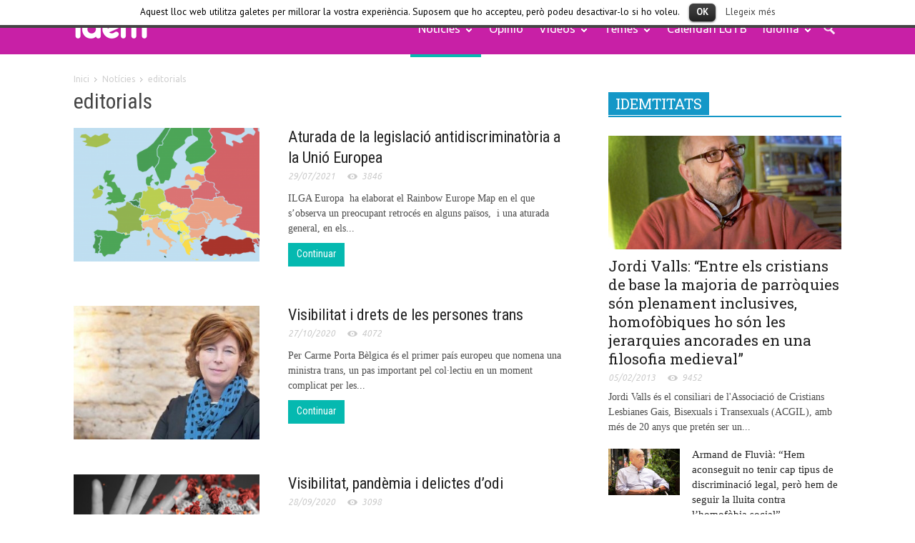

--- FILE ---
content_type: text/html; charset=UTF-8
request_url: https://www.idemtv.com/category/noticies/editorial/
body_size: 15729
content:
<!doctype html >
<!--[if lt IE 7]> <html class="no-js ie6 oldie" lang="en"> <![endif]-->
<!--[if IE 7]>    <html class="no-js ie7 oldie" lang="en"> <![endif]-->
<!--[if IE 8]>    <html class="no-js ie8 oldie" lang="en"> <![endif]-->
<!--[if IE 9]>    <html class="no-js ie9 oldie" lang="en"> <![endif]-->
<!--[if gt IE 8]><!--> <html class="no-js" lang="ca"> <!--<![endif]-->
<head>
    <title>editorials | idemTV.com</title>
    <meta charset="UTF-8" />
    <meta http-equiv="Content-Type" content="text/html; charset=UTF-8">
    <meta name="viewport" content="width=device-width, initial-scale=1.0">
        <link rel="pingback" href="https://www.idemtv.com/xmlrpc.php" />

    <link rel="icon" type="image/png" href="http://www.idemtv.com/wp-content/uploads/2015/04/fav-icon.png"><link rel="alternate" type="application/rss+xml" title="idemTV.com &raquo; canal d&#039;informació" href="https://www.idemtv.com/feed/" />
<link rel="alternate" type="application/rss+xml" title="idemTV.com &raquo; Canal dels comentaris" href="https://www.idemtv.com/comments/feed/" />
<link rel="alternate" type="application/rss+xml" title="idemTV.com &raquo; editorials Canal de les categories" href="https://www.idemtv.com/category/noticies/editorial/feed/" />
<link rel='stylesheet' id='contact-form-7-css'  href='https://www.idemtv.com/wp-content/plugins/contact-form-7/includes/css/styles.css?ver=4.1.1' type='text/css' media='all' />
<link rel='stylesheet' id='cookielawinfo-style-css'  href='https://www.idemtv.com/wp-content/plugins/cookie-law-info/css/cli-style.css?ver=1.5.3' type='text/css' media='all' />
<link rel='stylesheet' id='gglcptch-css'  href='https://www.idemtv.com/wp-content/plugins/google-captcha/css/gglcptch.css?ver=1.32' type='text/css' media='all' />
<link rel='stylesheet' id='google-font-opensans-css'  href='https://fonts.googleapis.com/css?family=Open+Sans%3A300%2C400%2C600%2C700&#038;subset=latin%2Ccyrillic-ext%2Cgreek-ext%2Cgreek%2Cvietnamese%2Clatin-ext%2Ccyrillic&#038;ver=4.1.1' type='text/css' media='all' />
<link rel='stylesheet' id='google-font-ubuntu-css'  href='https://fonts.googleapis.com/css?family=Ubuntu%3A300%2C400%2C500%2C700%2C300italic%2C400italic%2C500italic%2C700italic&#038;subset=latin%2Ccyrillic-ext%2Cgreek-ext%2Cgreek%2Clatin-ext%2Ccyrillic&#038;ver=4.1.1' type='text/css' media='all' />
<link rel='stylesheet' id='google-font-pt-sans-css'  href='https://fonts.googleapis.com/css?family=PT+Sans%3A400%2C700%2C400italic&#038;subset=latin%2Ccyrillic-ext%2Clatin-ext%2Ccyrillic&#038;ver=4.1.1' type='text/css' media='all' />
<link rel='stylesheet' id='google-font-oswald-css'  href='https://fonts.googleapis.com/css?family=Oswald%3A400%2C300%2C700&#038;subset=latin%2Clatin-ext&#038;ver=4.1.1' type='text/css' media='all' />
<link rel='stylesheet' id='google-roboto-cond-css'  href='https://fonts.googleapis.com/css?family=Roboto+Condensed%3A300italic%2C400italic%2C700italic%2C400%2C300%2C700&#038;subset=latin%2Ccyrillic-ext%2Cgreek-ext%2Cgreek%2Cvietnamese%2Clatin-ext%2Ccyrillic&#038;ver=4.1.1' type='text/css' media='all' />
<link rel='stylesheet' id='google-vollkorn-css'  href='https://fonts.googleapis.com/css?family=Vollkorn%3A400italic%2C700italic%2C400%2C700&#038;ver=4.1.1' type='text/css' media='all' />
<link rel='stylesheet' id='google-fonts-style-css'  href='https://fonts.googleapis.com/css?family=Roboto+Slab%3A400%2C700&#038;subset=latin%2Clatin-ext&#038;ver=4.1.1' type='text/css' media='all' />
<link rel='stylesheet' id='td-bootstrap-css'  href='https://www.idemtv.com/wp-content/themes/Newspaper/includes/wp_booster/external/bootstrap/td-bootstrap.css?ver=4.6.2' type='text/css' media='all' />
<link rel='stylesheet' id='td-theme-css'  href='https://www.idemtv.com/wp-content/themes/Newspaper/style.css?ver=4.6.2' type='text/css' media='all' />
<link rel='stylesheet' id='rhc-print-css-css'  href='https://www.idemtv.com/wp-content/plugins/calendarize-it/css/print.css?ver=1.0.0' type='text/css' media='all' />
<link rel='stylesheet' id='calendarizeit-css'  href='https://www.idemtv.com/wp-content/plugins/calendarize-it/css/frontend.min.css?ver=3.2.9.4' type='text/css' media='all' />
<link rel='stylesheet' id='rhc-last-minue-css'  href='https://www.idemtv.com/wp-content/plugins/calendarize-it/css/last_minute_fixes.css?ver=1.0.9' type='text/css' media='all' />
<script type='text/javascript' src='https://www.idemtv.com/wp-includes/js/jquery/jquery.js?ver=1.11.1'></script>
<script type='text/javascript' src='https://www.idemtv.com/wp-includes/js/jquery/jquery-migrate.min.js?ver=1.2.1'></script>
<script type='text/javascript' src='https://www.idemtv.com/wp-content/plugins/cookie-law-info/js/cookielawinfo.js?ver=1.5.3'></script>
<script type='text/javascript' src='https://www.idemtv.com/wp-content/plugins/calendarize-it/js/bootstrap.min.js?ver=3.0.0'></script>
<script type='text/javascript' src='https://www.idemtv.com/wp-content/plugins/calendarize-it/js/bootstrap-select.js?ver=1.0.0'></script>
<script type='text/javascript' src='https://www.idemtv.com/wp-includes/js/jquery/ui/core.min.js?ver=1.11.2'></script>
<script type='text/javascript' src='https://www.idemtv.com/wp-includes/js/jquery/ui/widget.min.js?ver=1.11.2'></script>
<script type='text/javascript' src='https://www.idemtv.com/wp-includes/js/jquery/ui/accordion.min.js?ver=1.11.2'></script>
<script type='text/javascript' src='https://www.idemtv.com/wp-includes/js/jquery/ui/mouse.min.js?ver=1.11.2'></script>
<script type='text/javascript' src='https://www.idemtv.com/wp-includes/js/jquery/ui/slider.min.js?ver=1.11.2'></script>
<script type='text/javascript' src='https://www.idemtv.com/wp-includes/js/jquery/ui/resizable.min.js?ver=1.11.2'></script>
<script type='text/javascript' src='https://www.idemtv.com/wp-includes/js/jquery/ui/draggable.min.js?ver=1.11.2'></script>
<script type='text/javascript' src='https://www.idemtv.com/wp-includes/js/jquery/ui/button.min.js?ver=1.11.2'></script>
<script type='text/javascript' src='https://www.idemtv.com/wp-includes/js/jquery/ui/position.min.js?ver=1.11.2'></script>
<script type='text/javascript' src='https://www.idemtv.com/wp-includes/js/jquery/ui/dialog.min.js?ver=1.11.2'></script>
<script type='text/javascript' src='https://www.idemtv.com/wp-includes/js/jquery/ui/tabs.min.js?ver=1.11.2'></script>
<script type='text/javascript' src='https://www.idemtv.com/wp-includes/js/jquery/ui/sortable.min.js?ver=1.11.2'></script>
<script type='text/javascript' src='https://www.idemtv.com/wp-includes/js/jquery/ui/droppable.min.js?ver=1.11.2'></script>
<script type='text/javascript' src='https://www.idemtv.com/wp-includes/js/jquery/ui/datepicker.min.js?ver=1.11.2'></script>
<script type='text/javascript' src='https://www.idemtv.com/wp-includes/js/jquery/ui/menu.min.js?ver=1.11.2'></script>
<script type='text/javascript' src='https://www.idemtv.com/wp-includes/js/jquery/ui/autocomplete.min.js?ver=1.11.2'></script>
<script type='text/javascript' src='https://www.idemtv.com/wp-content/plugins/calendarize-it/js/deprecated.js?ver=bundled-jquery-ui'></script>
<script type='text/javascript'>
/* <![CDATA[ */
var RHC = {"ajaxurl":"https:\/\/www.idemtv.com\/","mobile_width":"480","last_modified":"691362b6bd8198b295c1af1eca305f3f","tooltip_details":[],"visibility_check":"1","gmt_offset":"0"};
/* ]]> */
</script>
<script type='text/javascript' src='https://www.idemtv.com/wp-content/plugins/calendarize-it/js/frontend.min.js?ver=3.4.2.9'></script>
<link rel="EditURI" type="application/rsd+xml" title="RSD" href="https://www.idemtv.com/xmlrpc.php?rsd" />
<link rel="wlwmanifest" type="application/wlwmanifest+xml" href="https://www.idemtv.com/wp-includes/wlwmanifest.xml" /> 
<meta name="generator" content="WordPress 4.1.1" />

<meta http-equiv="Content-Language" content="ca" />
<style type="text/css" media="screen">
.qtrans_flag span { display:none }
.qtrans_flag { height:12px; width:18px; display:block }
.qtrans_flag_and_text { padding-left:20px }
.qtrans_flag_es { background:url(https://www.idemtv.com/wp-content/plugins/mqtranslate/flags/es.png) no-repeat }
.qtrans_flag_ca { background:url(https://www.idemtv.com/wp-content/plugins/mqtranslate/flags/ca.alt.png) no-repeat }
</style>
<link hreflang="es" href="https://www.idemtv.com/es/category/noticies/editorial/" rel="alternate" />
<!--[if lt IE 9]><script src="https://html5shim.googlecode.com/svn/trunk/html5.js"></script><![endif]-->
    <meta name="generator" content="Powered by Visual Composer - drag and drop page builder for WordPress."/>
<!--[if IE 8]><link rel="stylesheet" type="text/css" href="https://www.idemtv.com/wp-content/plugins/js_composer/assets/css/vc-ie8.css" media="screen"><![endif]-->
<!-- Style compiled by theme -->

<style>
    
.block-title a,
    .block-title span,
    .td-tags a:hover,
    .td-scroll-up-visible,
    .td-scroll-up,
    .sf-menu ul .current-menu-item > a,
    .sf-menu ul a:hover,
    .sf-menu ul .sfHover > a,
    .sf-menu ul .td-menu-item > a:hover,
    .td-rating-bar-wrap div,
    .iosSlider .slide-meta-cat,
    .sf-menu ul .current-menu-ancestor > a,
    .sf-menu ul .current-category-ancestor > a,
    .td-404-sub-sub-title a,
    .widget_tag_cloud .tagcloud a:hover,
    .td-mobile-close a,
    ul.td-category a,
    .td_social .td_social_type .td_social_button a,
    .dropcap,
    .td-forum-category-title .td-forum-category-name,
    .td_display_err,
    .td_block_mega_menu .td-ajax-next-page:hover,
    .td_block_mega_menu .td_ajax-prev-page:hover,
    .post-via span,
    .td_wrapper_video_playlist
    .td_video_controls_playlist_wrapper
    {
        background-color: #05b9b0;
    }


    .block-title,
    .sf-menu li a:hover,
    .sf-menu .sfHover a,
    .sf-menu .current-menu-ancestor a,
    .sf-menu .current-category-ancestor a,
    .header-search-wrap
    .dropdown-menu,
    .sf-menu > .current-menu-item > a,
    .ui-tabs-nav,
    .woocommerce .product .woocommerce-tabs ul.tabs,
    .td-forum-list-head,
    .td-login-panel-title
    {
        border-color: #05b9b0;
    }

    .widget_price_filter .ui-slider-handle,
    .td_wrapper_video_playlist .td_video_currently_playing:after
    {
        border-color: #05b9b0 !important;
    }

    .author-box-wrap .td-author-name a,
    blockquote p,
    .page-nav a:hover,
    .widget_pages .current_page_item a,
    .widget_calendar td a,
    .widget_categories .current-cat > a,
    .widget_pages .current_page_parent > a,
    .td_pull_quote p,
    .page-nav-post a:hover span,
    .td-forum-last-comment-content .td-forum-last-author,
    .td-topics-title-details a,
    .td-posted-in a
    {
        color: #05b9b0;
    }

    .woocommerce .button,
    .woocommerce .form-submit #submit,
    .widget_price_filter .ui-slider-handle,
    .jetpack_subscription_widget input[type="submit"],
    .pp_woocommerce .pp_close,
    .pp_woocommerce .pp_expand,
    .pp_woocommerce .pp_contract,
    .pp_woocommerce .pp_arrow_previous,
    .pp_woocommerce .pp_arrow_next,
    .pp_woocommerce
    .pp_next:before,
    .pp_woocommerce .pp_previous:before,
    #bbpress-forums .button
    {
        background: #05b9b0 !important;
    }

    .woocommerce .woocommerce-message,
    .woocommerce .woocommerce-info,
    .bbp-template-notice,
    .td-reply-list-header
    {
        border-color: #05b9b0 !important;
    }


    .woocommerce .woocommerce-message:before,
    .woocommerce .woocommerce-info:before,
    .td-login-button
    {
        background-color: #05b9b0 !important;
    }


    .buddypress #buddypress div.dir-search input[type="submit"],
    .buddypress #buddypress .message-search input[type="submit"],
    .buddypress #buddypress .item-list-tabs ul li.selected a,
    .buddypress #buddypress .generic-button a,
    .buddypress #buddypress .submit input[type="submit"],
    .buddypress #buddypress .ac-reply-content input[type="submit"],
    .buddypress #buddypress .standard-form input[type="submit"],
    .buddypress #buddypress .standard-form .button-nav .current a,
    .buddypress #buddypress .standard-form .button,
    .buddypress #buddypress input[type="submit"],
    .buddypress #buddypress a.accept,
    .buddypress #buddypress #activate-page .standard-form input[type="submit"],
    .buddypress #buddypress .standard-form #group-create-body input[type="button"],
    .post-password-required input[type="submit"]
    {
        background: #05b9b0 !important;
    }

    .buddypress #buddypress .groups .item-meta,
    .bbp-forum-title:hover,
    .td_login_tab_focus,
    .block-mega-child-cats a.cur-sub-cat
    {
        color: #05b9b0 !important;
    }

    .page-nav .current,
    .page-nav-post span
    {
        background-color: #05b9b0;
        border-color: #05b9b0;
    }


    .wpb_btn-inverse,
    .ui-tabs-nav .ui-tabs-active a,
    .post .wpb_btn-danger,
    .form-submit input,
    .wpcf7-submit,
    .wpb_default,
    .woocommerce .product .woocommerce-tabs ul.tabs li.active,
    .woocommerce.widget_product_search input[type="submit"],
    .more-link-wrap,
    .td_read_more {
        background-color: #05b9b0 !important;
    }


    .header-search-wrap .dropdown-menu:before {
        border-color: transparent transparent #05b9b0;
    }


    .td-mobile-content .current-menu-item > a,
    .td-mobile-content a:hover
    {
        color: #05b9b0 !important;
    }


    .category .entry-content,
    .tag .entry-content,
    .td_quote_box
    {
        border-color: #05b9b0;
    }

    .td-timeline-block-title {
        background-color: #05b9b0 !important;
    }

    .td-timeline-wrapper-links {
       border-color: #05b9b0 !important;
    }

    .td-timline-h1-link  span {
        background-color: #05b9b0 !important;
    }

    .td-page-title .td-search-query {
         color: #05b9b0;
    }

     
    .td-sbig-title-wrap .td-sbig-title,
    .td-slide-item-sec .td-sbig-title-wrap,
    .td-big-grid-title .td-sbig-title-wrap
    {
        background-color: rgba(5, 185, 176, 0.7);
    }


    
    ::-moz-selection {
        background: #37ebe2;
        color: #fff;
    }

    ::selection {
        background: #37ebe2;
        color: #fff;
    }



    
    .td-full-layout .td-header-bg {
        background-color: #c820a6 !important;
    }

    .td-boxed-layout .td-logo-rec-wrap,
    .td-boxed-layout .td-affix .td-logo-rec-wrap,
    .td-full-logo
    {
        background-color: #c820a6 !important;
    }


    
    .header-logo-wrap .td-logo-text,
    .header-logo-wrap .td-tagline-text
    {
        color: #ffffff !important;
    }



    
    .td-full-layout .td-header-menu-wrap {
        background-color: #ffffff !important;
    }

    .td-boxed-layout .td-header-menu-wrap .container {
        background-color: #ffffff !important;
    }

	
	
	a, .widget_recent_comments .recentcomments .url {
		color: #9f0e6f;
    }
    .cur-sub-cat {
      color:#9f0e6f !important;
    }
    .blog-stack .sf-menu .current-menu-item a,
    .blog-stack .sf-menu .current-menu-parent .current-menu-item a,
    .blog-stack .sf-menu .current-menu-parent > a,
    .blog-stack .sf-menu > li:hover > a,
    .blog-stack .sf-menu ul li:hover > a,
    .blog-stack .td-post-text-content .more-link-wrap:hover a,
    .blog-stack .sf-menu ul .td_mega_menu_sub_cats a.cur-sub-cat,
    .blog-stack .sf-menu ul .td_mega_menu_sub_cats a.cur-sub-cat:hover,
    .blog-stack .td-mega-menu .block-mega-child-cats a:hover,
    .blog-stack .td_mod_mega_menu:hover .item-details a,
    .blog-stack .sf-menu .current-menu-ancestor > a,
    .blog-stack .sf-menu .current-category-ancestor > a
    {
        color:#9f0e6f;
    }


    .blog-stack .sf-menu > .current-menu-ancestor > a,
    .blog-stack .sf-menu > .current-category-ancestor > a
    {
        color:#9f0e6f !important;
    }

    .blog-stack .sf-menu ul li {
        background-color: #9f0e6f;
    }

    .blog-stack .td-post-text-content .more-link-wrap a:hover {
        outline-color: #9f0e6f;
    }

	
	
	a:hover,
	.widget_recent_comments .recentcomments .url:hover
	{
		color: #e4a3ff;
    }


    
    .td-full-layout .td-footer-wrap,
    .td-boxed-layout .td-footer-wrap .span12
    {
         background: #f4f4f4 url('http://www.idemtv.com/wp-content/themes/Newspaper/images/footer/top-shadow.png') repeat-x top;
    }


    
    .td-footer-wrap,
    .td-footer-wrap a,
    .td-footer-wrap .td_top_authors .td-authors-name a
    {
        color: #9f0e6f;
    }

    .td-footer-wrap .entry-title a {
        color: #9f0e6f !important;
    }

    .td_top_authors .td_mod_wrap:hover  {
        background-color: transparent !important;
    }


    
    .td-menu-header .td-sp,
    .sf-sub-indicator{
        background-image: url('http://www.idemtv.com/wp-content/themes/Newspaper/images/header/elements-menu.png');
    }


    @media only screen and (-webkit-min-device-pixel-ratio: 2),
    only screen and (-moz-min-device-pixel-ratio: 2),
    only screen and (min-device-pixel-ratio: 2) {
        .td-menu-header .td-sp, .sf-sub-indicator{
            background-image: url('http://www.idemtv.com/wp-content/themes/Newspaper/images/header/elements-menu@2x.png');
        }
    }







    
    .post header h1, .post header h1 a {
        font-family:"Roboto Slab";
	font-weight:bold;
	
    }

    
    .page-template-default h1.td-page-title span,
    .page-template-page-pagebuilder-title-php h1.td-page-title span{
        font-family:"Roboto Slab";
	
    }

    
    .page-template-default .td-page-text-content h1 {
        font-family:Oxygen;
	
    }

    
    .page-template-default .td-page-text-content h2 {
        font-family:Oxygen;
	
    }

    
    .page-template-default .td-page-text-content h3 {
        font-family:Oxygen;
	
    }

    
    .page-template-default .td-page-text-content h4 {
        font-family:Oxygen;
	
    }

    
    .page-template-default .td-page-text-content h5 {
        font-family:Oxygen;
	
    }

    
    .page-template-default .td-page-text-content h6 {
        font-family:Oxygen;
	
    }

    
    .page-template-default .td-page-text-content blockquote.td_quote_left p,
    .page-template-default .td-page-text-content blockquote.td_quote_right p,
    .page-template-default .td-page-text-content blockquote:not(.td-quote-classic):not(.td_quote_box):not(.td_pull_quote) p {
        font-family:Oxygen;
	
    }


    
    .page-template-default .td-page-text-content blockquote.td-quote-classic p {
        font-family:Oxygen;
	
    }

    
    .page-template-default .td-page-text-content .td-quote-author p {
        font-family:Oxygen;
	
    }








    
    .td_mod_mega_menu .item-details a {
        font-family:"Roboto Slab";
	
    }

    
    .sf-menu ul .td-menu-item a, .td_mega_menu_sub_cats .block-mega-child-cats a{
        font-family:"Roboto Slab";
	
    }


    
    .td-big-grid-post-0 .td-sbig-title-wrap .td-sbig-title, .td-big-grid-post-0 .td-sbig-title-wrap .td-sbig-title:hover, .td-big-grid-post-0 .td-sbig-title-wrap a {
        font-family:"Roboto Slab";
	font-weight:bold;
	
    }

    
    .td-big-grid-post-sec .td-sbig-title-wrap a, .td-big-grid-post-sec .td-sbig-title-wrap a {
        font-family:"Roboto Slab";
	font-weight:bold;
	
    }

    
    .td_block_wrap .block-title a, .block-title span, .block-title label {
        font-family:"Roboto Slab";
	
    }

    
    .td_mod2 .entry-title a, .td_mod5 .entry-title a, .td_mod6 .entry-title a, .td_mod_search .entry-title a {
        font-family:"Roboto Slab";
	
    }

    
    .td_mod3 .entry-title a, .td_mod4 .entry-title a, .td_mod_mega_menu .item-details a {
        font-family:Oxygen;
	
    }

    
    body .td-post-text-excerpt {
        font-family:Oxygen;
	
    }

    
    .ui-tabs-nav a, .ui-tabs-nav .ui-tabs-active a {
        font-family:"Roboto Slab";
	
    }
</style>


<!-- JS generated by theme -->

<script>
    

var td_blocks = []; //here we store all the items for the current page

//td_block class - each ajax block uses a object of this class for requests
function td_block() {
    this.id = '';
    this.block_type = 1; //block type id (1-234 etc)
    this.atts = '';
    this.td_cur_cat = '';
    this.td_column_number = '';
    this.td_current_page = 1; //
    this.post_count = 0; //from wp
    this.found_posts = 0; //from wp
    this.max_num_pages = 0; //from wp
    this.is_ajax_running = false;
    this.header_color = '';
    this.ajax_pagination_infinite_stop = ''; //show load more at page x
}

    
var td_ad_background_click_link="";
var td_ad_background_click_target="";
var td_ajax_url="https://www.idemtv.com/wp-admin/admin-ajax.php";
var td_get_template_directory_uri="https://www.idemtv.com/wp-content/themes/Newspaper";
var tds_snap_menu="";
var tds_header_style="8";
var tds_mobile_swipe="";
var td_search_url="https://www.idemtv.com/search/";
var td_please_wait="Espera sisplau...";
var td_email_user_pass_incorrect="Usuari o contrasenya incorrecte!";
var td_email_user_incorrect="Email o nom dusuari incorrecte!";
var td_email_incorrect="Email incorrecte!";
var tds_more_articles_on_post_enable="";
var tds_more_articles_on_post_time_to_wait="";
var tds_more_articles_on_post_pages_distance_from_top="0";
var tds_theme_color_site_wide="#05b9b0";
</script>

<script type="text/javascript">

  var _gaq = _gaq || [];
  _gaq.push(['_setAccount', 'UA-40014616-1']);
  _gaq.push(['_trackPageview']);

  (function() {
    var ga = document.createElement('script'); ga.type = 'text/javascript'; ga.async = true;
    ga.src = ('https:' == document.location.protocol ? 'https://ssl' : 'http://www') + '.google-analytics.com/ga.js';
    var s = document.getElementsByTagName('script')[0]; s.parentNode.insertBefore(ga, s);
  })();

</script></head>

<body class="archive category category-editorial category-35 td-full-layout wpb-js-composer js-comp-ver-4.4.2 vc_responsive">



<div id="outer-wrap">
    <div id="td-mobile-nav" class="td-transition-content-and-menu">
    <!-- mobile menu close -->
    <div class="td-mobile-close">
        <a href="#">TANCAR</a>
        <div class="td-nav-triangle"></div>
    </div>

    <div class="td-mobile-content">
        <div class="menu-idem-container"><ul id="menu-idem" class=""><li id="menu-item-9143" class="menu-item menu-item-type-taxonomy menu-item-object-category current-category-ancestor menu-item-first menu-item-9143"><a href="https://www.idemtv.com/category/noticies/">Notícies</a>
<ul class="sub-menu">
	<li id="menu-item-0" class="menu-item-0"><a href="https://www.idemtv.com/category/noticies/editorial/">editorials</a></li>
</ul>
</li>
<li id="menu-item-9146" class="menu-item menu-item-type-taxonomy menu-item-object-category menu-item-9146"><a href="https://www.idemtv.com/category/opinio/">Opinió</a></li>
<li id="menu-item-9182" class="menu-item menu-item-type-taxonomy menu-item-object-category menu-item-9182"><a href="https://www.idemtv.com/category/videos/">Videos</a>
<ul class="sub-menu">
	<li class="menu-item-0"><a href="https://www.idemtv.com/category/videos/entrevistes/">Entrevistes</a></li>
	<li class="menu-item-0"><a href="https://www.idemtv.com/category/videos/entrevistes/idemtitats/">idemtitats</a></li>
	<li class="menu-item-0"><a href="https://www.idemtv.com/category/videos/esdeveniments/">Esdeveniments</a></li>
	<li class="menu-item-0"><a href="https://www.idemtv.com/category/videos/esdeveniments/xerrades/">Xerrades</a></li>
	<li class="menu-item-0"><a href="https://www.idemtv.com/category/videos/extern/">extern</a></li>
</ul>
</li>
<li id="menu-item-9155" class="menu-item menu-item-type-taxonomy menu-item-object-category menu-item-9155"><a href="https://www.idemtv.com/category/temes/">Temes</a>
<ul class="sub-menu">
	<li class="menu-item-0"><a href="https://www.idemtv.com/category/temes/llibres-de-larmari/">Llibres de l&#8217;armari</a></li>
	<li class="menu-item-0"><a href="https://www.idemtv.com/category/temes/vihsida/">VIH-SIDA</a></li>
	<li class="menu-item-0"><a href="https://www.idemtv.com/category/temes/voluntariat-especials/">Voluntariat</a></li>
</ul>
</li>
<li id="menu-item-9145" class="menu-item menu-item-type-post_type menu-item-object-page menu-item-9145"><a href="https://www.idemtv.com/calendarilgtb/">Calendari LGTB</a></li>
<li class="menu-item menu-item-type-custom menu-item-object-custom menu-item-home menu-item-has-children td-menu-item td-normal-menu"><a class="sf-with-ul" href="#">Idioma<span class="sf-sub-indicator"> »</span></a><ul style="float: none; width: 10em; display: none;" class="sub-menu"><li style="white-space: normal; float: left; width: 100%;" class="menu-item menu-item-type-custom menu-item-object-custom td-menu-item td-normal-menu"><a href="https://www.idemtv.com/es/category/noticies/editorial/">Español</span></a></li><li style="white-space: normal; float: left; width: 100%;" class="menu-item menu-item-type-custom menu-item-object-custom td-menu-item td-normal-menu"><a href="https://www.idemtv.com/category/noticies/editorial/">Català</span></a></li></ul></li></ul></div>    </div>
</div>    <div id="inner-wrap" class="td-transition-content-and-menu">
<div class="td-header-style-8-wrapper td-menu-placeholder">
    <div class="td-header-bg td-header-style-8 td-menu-background">
        <div class="container td-menu-wrap td-logo-rec-wrap">
            <div class="row-fluid td-menu-header">
                <div class="span12" role="banner" itemscope="itemscope" itemtype="https://schema.org/Organization">
                    <div class="td-style-8-content-wrapper">

                        <div id="td-top-mobile-toggle">
                            <ul class="sf-menu">
                                <li>
                                    <a href="#">
                                        <span class="menu_icon td-sp td-sp-ico-menu"></span>
                                    </a>
                                </li>
                            </ul>
                        </div>
                        <div class="td-style-8-logo-wrapper">
                            <div class="td-head-style8-logo-desktop">                                <a itemprop="url" href="https://www.idemtv.com">
                                    <img class="td-retina-data td-logo"  data-retina="http://www.idemtv.com/wp-content/uploads/2015/04/capsalera-nova-web-o.png" src="http://www.idemtv.com/wp-content/uploads/2015/04/capsalera-nova-web-o.png" alt="idemtv" title="idemtv"/>
                                </a>
                                <meta itemprop="name" content="idemTV.com">
                            </div><div class="td-head-style8-logo-mobil">    <a itemprop="url" href="https://www.idemtv.com">
        <img class="td-retina-data" data-retina="http://www.idemtv.com/wp-content/uploads/2015/04/mobil-21.png" src="http://www.idemtv.com/wp-content/uploads/2015/04/mobil-3.png" alt="idemtv" title="idemtv"/>
    </a>
    <meta itemprop="name" content="idemTV.com">
</div>                        </div>


                        <div class="td-style-8-menu-wrapper">
                            <div class="td-li-wrapper-menu">

                                <div id="td-top-menu" role="navigation" itemscope="itemscope" itemtype="https://schema.org/SiteNavigationElement">

                                    <div class="menu-idem-container"><ul id="menu-idem-1" class="sf-menu"><li class="menu-item menu-item-type-taxonomy menu-item-object-category current-category-ancestor menu-item-first td-menu-item td-mega-menu menu-item-9143"><a href="https://www.idemtv.com/category/noticies/">Notícies</a>
<ul class="sub-menu">
	<li class="menu-item-0"><div class="td-mega-grid"><script>var block_td_uid_1_6972ee1e243f2 = new td_block();
block_td_uid_1_6972ee1e243f2.id = "td_uid_1_6972ee1e243f2";
block_td_uid_1_6972ee1e243f2.atts = '{"limit":4,"td_column_number":3,"ajax_pagination":"next_prev","category_id":"5","show_child_cat":"5"}';
block_td_uid_1_6972ee1e243f2.td_cur_cat = "5";
block_td_uid_1_6972ee1e243f2.td_column_number = "1";
block_td_uid_1_6972ee1e243f2.block_type = "td_mega_menu";
block_td_uid_1_6972ee1e243f2.post_count = "4";
block_td_uid_1_6972ee1e243f2.found_posts = "360";
block_td_uid_1_6972ee1e243f2.max_num_pages = "90";
block_td_uid_1_6972ee1e243f2.header_color = "";
block_td_uid_1_6972ee1e243f2.ajax_pagination_infinite_stop = "";
td_blocks.push(block_td_uid_1_6972ee1e243f2);
</script><div class="td_block_wrap td_block_mega_menu"><div class="td_mega_menu_sub_cats"><div class="block-mega-child-cats"><div><a class="cur-sub-cat ajax-sub-cat-mega sub-cat-td_uid_1_6972ee1e243f2" id="sub-cat-td_uid_1_6972ee1e243f2-5" data-cat_id="5"
                        data-td_block_id="td_uid_1_6972ee1e243f2" href="https://www.idemtv.com/category/noticies/">Tot</a></div><div><a class="ajax-sub-cat-mega sub-cat-td_uid_1_6972ee1e243f2" id="sub-cat-td_uid_1_6972ee1e243f2-35" data-cat_id="35" data-td_block_id="td_uid_1_6972ee1e243f2" href="https://www.idemtv.com/category/noticies/editorial/">editorials</a></div></div></div><div id=td_uid_1_6972ee1e243f2 class="td_block_inner animated fadeInDown">
        <div class="td_mod_mega_menu">
            <div class="thumb-wrap"><a href="https://www.idemtv.com/2021/07/29/aturada-de-la-legislacio-antidiscriminatoria-a-la-unio-europea/" rel="bookmark" title="Aturada de la legislació antidiscriminatòria a la Unió Europea"><img width="198" height="143" itemprop="image" class="entry-thumb" src="http://www.idemtv.com/wp-content/uploads/2021/07/Captura-de-Pantalla-2021-07-27-a-les-14.39.14-198x143.png" alt="" title="Aturada de la legislació antidiscriminatòria a la Unió Europea"/></a></div>            <div class="item-details">
                <h4 itemprop="name" class="entry-title"><a itemprop="url" href="https://www.idemtv.com/2021/07/29/aturada-de-la-legislacio-antidiscriminatoria-a-la-unio-europea/" rel="bookmark" title="Aturada de la legislació antidiscriminatòria a la Unió Europea">Aturada de la legislació antidiscriminatòria a la Unió Europea</a></h4>            </div>
        </div>
        
        <div class="td_mod_mega_menu">
            <div class="thumb-wrap"><a href="https://www.idemtv.com/2021/01/20/necessitem-de-veritables-aliades-en-el-moviment-lgbt/" rel="bookmark" title="«Necessitem de veritables aliades en el moviment LGBT”"><img width="198" height="143" itemprop="image" class="entry-thumb" src="http://www.idemtv.com/wp-content/uploads/2021/04/Laura-inter-198x143.jpg" alt="" title="«Necessitem de veritables aliades en el moviment LGBT”"/></a></div>            <div class="item-details">
                <h4 itemprop="name" class="entry-title"><a itemprop="url" href="https://www.idemtv.com/2021/01/20/necessitem-de-veritables-aliades-en-el-moviment-lgbt/" rel="bookmark" title="«Necessitem de veritables aliades en el moviment LGBT”">«Necessitem de veritables aliades en el moviment LGBT”</a></h4>            </div>
        </div>
        
        <div class="td_mod_mega_menu">
            <div class="thumb-wrap"><a href="https://www.idemtv.com/2021/01/07/lamore-e-equuale-per-tutti-una-plataforma-reivindicativa-a-italia/" rel="bookmark" title="L’Amore è Uguale Per Tutti, una plataforma reivindicativa a Itàlia"><img width="198" height="143" itemprop="image" class="entry-thumb" src="http://www.idemtv.com/wp-content/uploads/2021/04/Mario-198x143.jpg" alt="" title="L’Amore è Uguale Per Tutti, una plataforma reivindicativa a Itàlia"/></a></div>            <div class="item-details">
                <h4 itemprop="name" class="entry-title"><a itemprop="url" href="https://www.idemtv.com/2021/01/07/lamore-e-equuale-per-tutti-una-plataforma-reivindicativa-a-italia/" rel="bookmark" title="L’Amore è Uguale Per Tutti, una plataforma reivindicativa a Itàlia">L’Amore è Uguale Per Tutti, una plataforma reivindicativa a Itàlia</a></h4>            </div>
        </div>
        
        <div class="td_mod_mega_menu">
            <div class="thumb-wrap"><a href="https://www.idemtv.com/2020/12/01/hem-guanyat-per-pallissa-pero-ara-sha-de-gestionar-el-canvi-i-de-reconeixer-la-diversitat/" rel="bookmark" title="«Hem guanyat per pallissa però ara s&#8217;ha de gestionar el canvi i de reconèixer la diversitat»"><img width="198" height="143" itemprop="image" class="entry-thumb" src="http://www.idemtv.com/wp-content/uploads/2020/12/Maria-José-López-198x143.jpeg" alt="" title="«Hem guanyat per pallissa però ara s&#8217;ha de gestionar el canvi i de reconèixer la diversitat»"/></a></div>            <div class="item-details">
                <h4 itemprop="name" class="entry-title"><a itemprop="url" href="https://www.idemtv.com/2020/12/01/hem-guanyat-per-pallissa-pero-ara-sha-de-gestionar-el-canvi-i-de-reconeixer-la-diversitat/" rel="bookmark" title="«Hem guanyat per pallissa però ara s&#8217;ha de gestionar el canvi i de reconèixer la diversitat»">«Hem guanyat per pallissa però ara s&#8217;ha de gestionar el canvi i de reconèixer la diversitat»</a></h4>            </div>
        </div>
        </div><div class="td-next-prev-wrap"><a href="#" class="td_ajax-prev-page ajax-page-disabled" id="prev-page-td_uid_1_6972ee1e243f2" data-td_block_id="td_uid_1_6972ee1e243f2"></a><a href="#"  class="td-ajax-next-page" id="next-page-td_uid_1_6972ee1e243f2" data-td_block_id="td_uid_1_6972ee1e243f2"></a></div><div class="clearfix"></div></div> <!-- ./block1 --></div></li>
</ul>
</li>
<li class="menu-item menu-item-type-taxonomy menu-item-object-category td-menu-item td-normal-menu menu-item-9146"><a href="https://www.idemtv.com/category/opinio/">Opinió</a></li>
<li class="menu-item menu-item-type-taxonomy menu-item-object-category td-menu-item td-mega-menu menu-item-9182"><a href="https://www.idemtv.com/category/videos/">Videos</a>
<ul class="sub-menu">
	<li class="menu-item-0"><div class="td-mega-grid"><script>var block_td_uid_3_6972ee1e269ea = new td_block();
block_td_uid_3_6972ee1e269ea.id = "td_uid_3_6972ee1e269ea";
block_td_uid_3_6972ee1e269ea.atts = '{"limit":4,"td_column_number":3,"ajax_pagination":"next_prev","category_id":"10","show_child_cat":"5"}';
block_td_uid_3_6972ee1e269ea.td_cur_cat = "10";
block_td_uid_3_6972ee1e269ea.td_column_number = "1";
block_td_uid_3_6972ee1e269ea.block_type = "td_mega_menu";
block_td_uid_3_6972ee1e269ea.post_count = "4";
block_td_uid_3_6972ee1e269ea.found_posts = "301";
block_td_uid_3_6972ee1e269ea.max_num_pages = "76";
block_td_uid_3_6972ee1e269ea.header_color = "";
block_td_uid_3_6972ee1e269ea.ajax_pagination_infinite_stop = "";
td_blocks.push(block_td_uid_3_6972ee1e269ea);
</script><div class="td_block_wrap td_block_mega_menu"><div class="td_mega_menu_sub_cats"><div class="block-mega-child-cats"><div><a class="cur-sub-cat ajax-sub-cat-mega sub-cat-td_uid_3_6972ee1e269ea" id="sub-cat-td_uid_3_6972ee1e269ea-10" data-cat_id="10"
                        data-td_block_id="td_uid_3_6972ee1e269ea" href="https://www.idemtv.com/category/videos/">Tot</a></div><div><a class="ajax-sub-cat-mega sub-cat-td_uid_3_6972ee1e269ea" id="sub-cat-td_uid_3_6972ee1e269ea-37" data-cat_id="37" data-td_block_id="td_uid_3_6972ee1e269ea" href="https://www.idemtv.com/category/videos/entrevistes/">Entrevistes</a></div><div><a class="ajax-sub-cat-mega sub-cat-td_uid_3_6972ee1e269ea" id="sub-cat-td_uid_3_6972ee1e269ea-44" data-cat_id="44" data-td_block_id="td_uid_3_6972ee1e269ea" href="https://www.idemtv.com/category/videos/entrevistes/idemtitats/">idemtitats</a></div><div><a class="ajax-sub-cat-mega sub-cat-td_uid_3_6972ee1e269ea" id="sub-cat-td_uid_3_6972ee1e269ea-38" data-cat_id="38" data-td_block_id="td_uid_3_6972ee1e269ea" href="https://www.idemtv.com/category/videos/esdeveniments/">Esdeveniments</a></div><div><a class="ajax-sub-cat-mega sub-cat-td_uid_3_6972ee1e269ea" id="sub-cat-td_uid_3_6972ee1e269ea-13" data-cat_id="13" data-td_block_id="td_uid_3_6972ee1e269ea" href="https://www.idemtv.com/category/videos/esdeveniments/xerrades/">Xerrades</a></div><div><a class="ajax-sub-cat-mega sub-cat-td_uid_3_6972ee1e269ea" id="sub-cat-td_uid_3_6972ee1e269ea-40" data-cat_id="40" data-td_block_id="td_uid_3_6972ee1e269ea" href="https://www.idemtv.com/category/videos/extern/">extern</a></div></div></div><div id=td_uid_3_6972ee1e269ea class="td_block_inner animated fadeInDown">
        <div class="td_mod_mega_menu">
            <div class="thumb-wrap"><a href="https://www.idemtv.com/2023/07/25/voluntariat-ltgbiq-per-la-llengua/" rel="bookmark" title="Voluntariat LTGBIQ+ per la llengua"><img width="198" height="143" itemprop="image" class="entry-thumb" src="http://www.idemtv.com/wp-content/uploads/2023/07/Captura-de-pantalla-2023-07-25-a-les-12.14.07-198x143.png" alt="" title="Voluntariat LTGBIQ+ per la llengua"/></a></div>            <div class="item-details">
                <h4 itemprop="name" class="entry-title"><a itemprop="url" href="https://www.idemtv.com/2023/07/25/voluntariat-ltgbiq-per-la-llengua/" rel="bookmark" title="Voluntariat LTGBIQ+ per la llengua">Voluntariat LTGBIQ+ per la llengua</a></h4>            </div>
        </div>
        
        <div class="td_mod_mega_menu">
            <div class="thumb-wrap"><a href="https://www.idemtv.com/2023/06/18/grans-persones-lgtbiq/" rel="bookmark" title="Grans persones LGTBIQ+"><img width="198" height="143" itemprop="image" class="entry-thumb" src="http://www.idemtv.com/wp-content/uploads/2023/07/Captura-de-pantalla-2023-07-18-a-les-11.20.38-198x143.png" alt="" title="Grans persones LGTBIQ+"/></a></div>            <div class="item-details">
                <h4 itemprop="name" class="entry-title"><a itemprop="url" href="https://www.idemtv.com/2023/06/18/grans-persones-lgtbiq/" rel="bookmark" title="Grans persones LGTBIQ+">Grans persones LGTBIQ+</a></h4>            </div>
        </div>
        
        <div class="td_mod_mega_menu">
            <div class="thumb-wrap"><a href="https://www.idemtv.com/2023/03/18/atzagaia-marietes-contra-lheteronorma/" rel="bookmark" title="Atzagaia, marietes contra l&#8217;heteronorma"><img width="198" height="143" itemprop="image" class="entry-thumb" src="http://www.idemtv.com/wp-content/uploads/2023/07/Captura-de-pantalla-2023-07-18-a-les-11.11.34-198x143.png" alt="" title="Atzagaia, marietes contra l&#8217;heteronorma"/></a></div>            <div class="item-details">
                <h4 itemprop="name" class="entry-title"><a itemprop="url" href="https://www.idemtv.com/2023/03/18/atzagaia-marietes-contra-lheteronorma/" rel="bookmark" title="Atzagaia, marietes contra l&#8217;heteronorma">Atzagaia, marietes contra l&#8217;heteronorma</a></h4>            </div>
        </div>
        
        <div class="td_mod_mega_menu">
            <div class="thumb-wrap"><a href="https://www.idemtv.com/2022/12/18/historia-lgtbiq-entre-llibres/" rel="bookmark" title="Història LGTBIQ+ entre llibres"><img width="198" height="143" itemprop="image" class="entry-thumb" src="http://www.idemtv.com/wp-content/uploads/2023/07/Captura-de-pantalla-2023-07-18-a-les-10.59.231-198x143.png" alt="" title="Història LGTBIQ+ entre llibres"/></a></div>            <div class="item-details">
                <h4 itemprop="name" class="entry-title"><a itemprop="url" href="https://www.idemtv.com/2022/12/18/historia-lgtbiq-entre-llibres/" rel="bookmark" title="Història LGTBIQ+ entre llibres">Història LGTBIQ+ entre llibres</a></h4>            </div>
        </div>
        </div><div class="td-next-prev-wrap"><a href="#" class="td_ajax-prev-page ajax-page-disabled" id="prev-page-td_uid_3_6972ee1e269ea" data-td_block_id="td_uid_3_6972ee1e269ea"></a><a href="#"  class="td-ajax-next-page" id="next-page-td_uid_3_6972ee1e269ea" data-td_block_id="td_uid_3_6972ee1e269ea"></a></div><div class="clearfix"></div></div> <!-- ./block1 --></div></li>
</ul>
</li>
<li class="menu-item menu-item-type-taxonomy menu-item-object-category td-menu-item td-mega-menu menu-item-9155"><a href="https://www.idemtv.com/category/temes/">Temes</a>
<ul class="sub-menu">
	<li class="menu-item-0"><div class="td-mega-grid"><script>var block_td_uid_5_6972ee1e28523 = new td_block();
block_td_uid_5_6972ee1e28523.id = "td_uid_5_6972ee1e28523";
block_td_uid_5_6972ee1e28523.atts = '{"limit":4,"td_column_number":3,"ajax_pagination":"next_prev","category_id":"9","show_child_cat":"5"}';
block_td_uid_5_6972ee1e28523.td_cur_cat = "9";
block_td_uid_5_6972ee1e28523.td_column_number = "1";
block_td_uid_5_6972ee1e28523.block_type = "td_mega_menu";
block_td_uid_5_6972ee1e28523.post_count = "4";
block_td_uid_5_6972ee1e28523.found_posts = "102";
block_td_uid_5_6972ee1e28523.max_num_pages = "26";
block_td_uid_5_6972ee1e28523.header_color = "";
block_td_uid_5_6972ee1e28523.ajax_pagination_infinite_stop = "";
td_blocks.push(block_td_uid_5_6972ee1e28523);
</script><div class="td_block_wrap td_block_mega_menu"><div class="td_mega_menu_sub_cats"><div class="block-mega-child-cats"><div><a class="cur-sub-cat ajax-sub-cat-mega sub-cat-td_uid_5_6972ee1e28523" id="sub-cat-td_uid_5_6972ee1e28523-9" data-cat_id="9"
                        data-td_block_id="td_uid_5_6972ee1e28523" href="https://www.idemtv.com/category/temes/">Tot</a></div><div><a class="ajax-sub-cat-mega sub-cat-td_uid_5_6972ee1e28523" id="sub-cat-td_uid_5_6972ee1e28523-46" data-cat_id="46" data-td_block_id="td_uid_5_6972ee1e28523" href="https://www.idemtv.com/category/temes/llibres-de-larmari/">Llibres de l&#8217;armari</a></div><div><a class="ajax-sub-cat-mega sub-cat-td_uid_5_6972ee1e28523" id="sub-cat-td_uid_5_6972ee1e28523-11" data-cat_id="11" data-td_block_id="td_uid_5_6972ee1e28523" href="https://www.idemtv.com/category/temes/vihsida/">VIH-SIDA</a></div><div><a class="ajax-sub-cat-mega sub-cat-td_uid_5_6972ee1e28523" id="sub-cat-td_uid_5_6972ee1e28523-12" data-cat_id="12" data-td_block_id="td_uid_5_6972ee1e28523" href="https://www.idemtv.com/category/temes/voluntariat-especials/">Voluntariat</a></div></div></div><div id=td_uid_5_6972ee1e28523 class="td_block_inner animated fadeInDown">
        <div class="td_mod_mega_menu">
            <div class="thumb-wrap"><a href="https://www.idemtv.com/2023/07/25/voluntariat-ltgbiq-per-la-llengua/" rel="bookmark" title="Voluntariat LTGBIQ+ per la llengua"><img width="198" height="143" itemprop="image" class="entry-thumb" src="http://www.idemtv.com/wp-content/uploads/2023/07/Captura-de-pantalla-2023-07-25-a-les-12.14.07-198x143.png" alt="" title="Voluntariat LTGBIQ+ per la llengua"/></a></div>            <div class="item-details">
                <h4 itemprop="name" class="entry-title"><a itemprop="url" href="https://www.idemtv.com/2023/07/25/voluntariat-ltgbiq-per-la-llengua/" rel="bookmark" title="Voluntariat LTGBIQ+ per la llengua">Voluntariat LTGBIQ+ per la llengua</a></h4>            </div>
        </div>
        
        <div class="td_mod_mega_menu">
            <div class="thumb-wrap"><a href="https://www.idemtv.com/2023/06/18/grans-persones-lgtbiq/" rel="bookmark" title="Grans persones LGTBIQ+"><img width="198" height="143" itemprop="image" class="entry-thumb" src="http://www.idemtv.com/wp-content/uploads/2023/07/Captura-de-pantalla-2023-07-18-a-les-11.20.38-198x143.png" alt="" title="Grans persones LGTBIQ+"/></a></div>            <div class="item-details">
                <h4 itemprop="name" class="entry-title"><a itemprop="url" href="https://www.idemtv.com/2023/06/18/grans-persones-lgtbiq/" rel="bookmark" title="Grans persones LGTBIQ+">Grans persones LGTBIQ+</a></h4>            </div>
        </div>
        
        <div class="td_mod_mega_menu">
            <div class="thumb-wrap"><a href="https://www.idemtv.com/2023/03/18/atzagaia-marietes-contra-lheteronorma/" rel="bookmark" title="Atzagaia, marietes contra l&#8217;heteronorma"><img width="198" height="143" itemprop="image" class="entry-thumb" src="http://www.idemtv.com/wp-content/uploads/2023/07/Captura-de-pantalla-2023-07-18-a-les-11.11.34-198x143.png" alt="" title="Atzagaia, marietes contra l&#8217;heteronorma"/></a></div>            <div class="item-details">
                <h4 itemprop="name" class="entry-title"><a itemprop="url" href="https://www.idemtv.com/2023/03/18/atzagaia-marietes-contra-lheteronorma/" rel="bookmark" title="Atzagaia, marietes contra l&#8217;heteronorma">Atzagaia, marietes contra l&#8217;heteronorma</a></h4>            </div>
        </div>
        
        <div class="td_mod_mega_menu">
            <div class="thumb-wrap"><a href="https://www.idemtv.com/2022/09/17/rutes-culturals-lgtb/" rel="bookmark" title="Rutes culturals LGTB"><img width="198" height="143" itemprop="image" class="entry-thumb" src="http://www.idemtv.com/wp-content/uploads/2022/09/Captura-de-pantalla-2023-07-17-a-les-14.29.23-198x143.png" alt="" title="Rutes culturals LGTB"/></a></div>            <div class="item-details">
                <h4 itemprop="name" class="entry-title"><a itemprop="url" href="https://www.idemtv.com/2022/09/17/rutes-culturals-lgtb/" rel="bookmark" title="Rutes culturals LGTB">Rutes culturals LGTB</a></h4>            </div>
        </div>
        </div><div class="td-next-prev-wrap"><a href="#" class="td_ajax-prev-page ajax-page-disabled" id="prev-page-td_uid_5_6972ee1e28523" data-td_block_id="td_uid_5_6972ee1e28523"></a><a href="#"  class="td-ajax-next-page" id="next-page-td_uid_5_6972ee1e28523" data-td_block_id="td_uid_5_6972ee1e28523"></a></div><div class="clearfix"></div></div> <!-- ./block1 --></div></li>
</ul>
</li>
<li class="menu-item menu-item-type-post_type menu-item-object-page td-menu-item td-normal-menu menu-item-9145"><a href="https://www.idemtv.com/calendarilgtb/">Calendari LGTB</a></li>
<li class="menu-item menu-item-type-custom menu-item-object-custom menu-item-home menu-item-has-children td-menu-item td-normal-menu"><a class="sf-with-ul" href="#">Idioma<span class="sf-sub-indicator"> »</span></a><ul style="float: none; width: 10em; display: none;" class="sub-menu"><li style="white-space: normal; float: left; width: 100%;" class="menu-item menu-item-type-custom menu-item-object-custom td-menu-item td-normal-menu"><a href="https://www.idemtv.com/es/category/noticies/editorial/">Español</span></a></li><li style="white-space: normal; float: left; width: 100%;" class="menu-item menu-item-type-custom menu-item-object-custom td-menu-item td-normal-menu"><a href="https://www.idemtv.com/category/noticies/editorial/">Català</span></a></li></ul></li></ul></div>                                </div>
                                <!-- Search -->
                                <div id="td-top-search">
                                    <div class="header-search-wrap">
                                        <div class="dropdown header-search">
                                            <a id="search-button" href="#" role="button" class="dropdown-toggle " data-toggle="dropdown"><span class="td-sp td-sp-ico-search"></span></a>
                                            <div class="dropdown-menu" aria-labelledby="search-button">
                                                <form role="search" method="get" class="td-search-form" action="https://www.idemtv.com/">
                                                    <div class="td-head-form-search-wrap">
                                                        <input class="needsclick" id="td-header-search" type="text" value="" name="s" autocomplete="off" /><input class="wpb_button wpb_btn-inverse btn" type="submit" id="td-header-search-top" value="Buscar" />
                                                    </div>
                                                </form>
                                                <div id="td-aj-search"></div>
                                            </div>
                                        </div>
                                    </div>
                                </div>
                            </div>
                        </div>

                    </div>
                </div>
            </div>
        </div>
    </div>
</div>
        <div class="container td-page-wrap">
            <div class="row">
                <div class="span12">
                    <div class="td-grid-wrap">
                        <div class="container-fluid">
                            <div class="row-fluid ">
                    <div class="span8 column_container">
                <div class="entry-crumbs"><span itemscope itemtype="https://data-vocabulary.org/Breadcrumb"><a title="" class="entry-crumb" itemprop="url" href="https://www.idemtv.com"><span itemprop="title">Inici</span></a></span> <span class="td-sp td-sp-breadcrumb-arrow td-bread-sep"></span> <span itemscope itemtype="https://data-vocabulary.org/Breadcrumb"><a title="Veure totes les entrades a Notícies" class="entry-crumb" itemprop="url" href="https://www.idemtv.com/category/noticies/"><span itemprop="title">Notícies</span></a></span> <span class="td-sp td-sp-breadcrumb-arrow td-bread-sep"></span> <span itemscope itemtype="https://data-vocabulary.org/Breadcrumb"><meta itemprop="title" content = "editorials">editorials</span></div>    <header>
        <h1 itemprop="name" class="entry-title td-page-title">
                        <span>editorials</span>
        </h1>
    </header>
    

                
        <div class="td_mod_wrap td_mod9 " itemscope itemtype="https://schema.org/Article">
            <div class="thumb-wrap"><a href="https://www.idemtv.com/2021/07/29/aturada-de-la-legislacio-antidiscriminatoria-a-la-unio-europea/" rel="bookmark" title="Aturada de la legislació antidiscriminatòria a la Unió Europea"><img width="326" height="235" itemprop="image" class="entry-thumb" src="http://www.idemtv.com/wp-content/uploads/2021/07/Captura-de-Pantalla-2021-07-27-a-les-14.39.14-326x235.png" alt="" title="Aturada de la legislació antidiscriminatòria a la Unió Europea"/></a></div>
            <div class="item-details">
                <h3 itemprop="name" class="entry-title"><a itemprop="url" href="https://www.idemtv.com/2021/07/29/aturada-de-la-legislacio-antidiscriminatoria-a-la-unio-europea/" rel="bookmark" title="Aturada de la legislació antidiscriminatòria a la Unió Europea">Aturada de la legislació antidiscriminatòria a la Unió Europea</a></h3>                <div class="meta-info">
                                        <time  itemprop="dateCreated" class="entry-date updated" datetime="2021-07-29T10:05:20+00:00" >29/07/2021</time><meta itemprop="interactionCount" content="UserComments:0"/>                    <div class="entry-comments-views"> <span class="td-sp td-sp-ico-view"></span><span class="td-nr-views-10450">3846</span></div>                </div>


                <p><div class="td-post-text-excerpt">ILGA Europa  ha elaborat el Rainbow Europe Map en el que s’observa un preocupant retrocés en alguns països,  i una aturada general, en els...</div></p>

                <div class="more-link-wrap wpb_button td_read_more clearfix">
                    <a href="https://www.idemtv.com/2021/07/29/aturada-de-la-legislacio-antidiscriminatoria-a-la-unio-europea/">Continuar</a>
                </div>

            </div>

            <meta itemprop="author" content = "admin">        </div>

        
        <div class="td_mod_wrap td_mod9 " itemscope itemtype="https://schema.org/Article">
            <div class="thumb-wrap"><a href="https://www.idemtv.com/2020/10/27/visibilitat-i-drets-de-les-persones-trans/" rel="bookmark" title="Visibilitat i drets de les persones trans"><img width="326" height="235" itemprop="image" class="entry-thumb" src="http://www.idemtv.com/wp-content/uploads/2020/10/petra_ds-800x450-1-326x235.jpg" alt="" title="Visibilitat i drets de les persones trans"/></a></div>
            <div class="item-details">
                <h3 itemprop="name" class="entry-title"><a itemprop="url" href="https://www.idemtv.com/2020/10/27/visibilitat-i-drets-de-les-persones-trans/" rel="bookmark" title="Visibilitat i drets de les persones trans">Visibilitat i drets de les persones trans</a></h3>                <div class="meta-info">
                                        <time  itemprop="dateCreated" class="entry-date updated" datetime="2020-10-27T08:26:46+00:00" >27/10/2020</time><meta itemprop="interactionCount" content="UserComments:0"/>                    <div class="entry-comments-views"> <span class="td-sp td-sp-ico-view"></span><span class="td-nr-views-10404">4072</span></div>                </div>


                <p><div class="td-post-text-excerpt">Per Carme Porta

Bèlgica és el primer país europeu que nomena una ministra trans, un pas important pel col·lectiu en un moment complicat per les...</div></p>

                <div class="more-link-wrap wpb_button td_read_more clearfix">
                    <a href="https://www.idemtv.com/2020/10/27/visibilitat-i-drets-de-les-persones-trans/">Continuar</a>
                </div>

            </div>

            <meta itemprop="author" content = "admin">        </div>

        
        <div class="td_mod_wrap td_mod9 " itemscope itemtype="https://schema.org/Article">
            <div class="thumb-wrap"><a href="https://www.idemtv.com/2020/09/28/visibilitat-pandemia-i-delictes-dodi/" rel="bookmark" title="Visibilitat, pandèmia i delictes d’odi"><img width="326" height="235" itemprop="image" class="entry-thumb" src="http://www.idemtv.com/wp-content/uploads/2020/07/violencia-326x235.jpg" alt="" title="Visibilitat, pandèmia i delictes d’odi"/></a></div>
            <div class="item-details">
                <h3 itemprop="name" class="entry-title"><a itemprop="url" href="https://www.idemtv.com/2020/09/28/visibilitat-pandemia-i-delictes-dodi/" rel="bookmark" title="Visibilitat, pandèmia i delictes d’odi">Visibilitat, pandèmia i delictes d’odi</a></h3>                <div class="meta-info">
                                        <time  itemprop="dateCreated" class="entry-date updated" datetime="2020-09-28T07:59:51+00:00" >28/09/2020</time><meta itemprop="interactionCount" content="UserComments:0"/>                    <div class="entry-comments-views"> <span class="td-sp td-sp-ico-view"></span><span class="td-nr-views-10401">3098</span></div>                </div>


                <p><div class="td-post-text-excerpt">per Carme Porta

Els mesos de confinament i pandèmia tot i les mesures de distància i una manca evident de socialització la LGTBIfòbia ha estat...</div></p>

                <div class="more-link-wrap wpb_button td_read_more clearfix">
                    <a href="https://www.idemtv.com/2020/09/28/visibilitat-pandemia-i-delictes-dodi/">Continuar</a>
                </div>

            </div>

            <meta itemprop="author" content = "admin">        </div>

        
        <div class="td_mod_wrap td_mod9 " itemscope itemtype="https://schema.org/Article">
            <div class="thumb-wrap"><a href="https://www.idemtv.com/2018/04/25/rastres-de-la-lgtbifobia-a-brasil/" rel="bookmark" title="Rastres de la LGTBIfòbia a Brasil"><img width="212" height="235" itemprop="image" class="entry-thumb" src="http://www.idemtv.com/wp-content/uploads/2018/04/brazil1-212x300-212x235.jpg" alt="seminario de combate lgtbfobia" title="Rastres de la LGTBIfòbia a Brasil"/></a></div>
            <div class="item-details">
                <h3 itemprop="name" class="entry-title"><a itemprop="url" href="https://www.idemtv.com/2018/04/25/rastres-de-la-lgtbifobia-a-brasil/" rel="bookmark" title="Rastres de la LGTBIfòbia a Brasil">Rastres de la LGTBIfòbia a Brasil</a></h3>                <div class="meta-info">
                                        <time  itemprop="dateCreated" class="entry-date updated" datetime="2018-04-25T19:49:09+00:00" >25/04/2018</time><meta itemprop="interactionCount" content="UserComments:0"/>                    <div class="entry-comments-views"> <span class="td-sp td-sp-ico-view"></span><span class="td-nr-views-10158">4532</span></div>                </div>


                <p><div class="td-post-text-excerpt">Per Carme Porta
En 124 estats del món (122 dels quals són membres de Nacions Unides) no existeix cap llei que criminalitzi les relacions sexuals...</div></p>

                <div class="more-link-wrap wpb_button td_read_more clearfix">
                    <a href="https://www.idemtv.com/2018/04/25/rastres-de-la-lgtbifobia-a-brasil/">Continuar</a>
                </div>

            </div>

            <meta itemprop="author" content = "admin">        </div>

        
        <div class="td_mod_wrap td_mod9 " itemscope itemtype="https://schema.org/Article">
            <div class="thumb-wrap"><a href="https://www.idemtv.com/2016/05/17/les-vostres-fobies-no-ens-fan-por/" rel="bookmark" title="Les vostres fòbies no ens fan por"><img width="326" height="235" itemprop="image" class="entry-thumb" src="http://www.idemtv.com/wp-content/uploads/2014/10/stoplgtbfobia-326x235.jpeg" alt="" title="Les vostres fòbies no ens fan por"/></a></div>
            <div class="item-details">
                <h3 itemprop="name" class="entry-title"><a itemprop="url" href="https://www.idemtv.com/2016/05/17/les-vostres-fobies-no-ens-fan-por/" rel="bookmark" title="Les vostres fòbies no ens fan por">Les vostres fòbies no ens fan por</a></h3>                <div class="meta-info">
                                        <time  itemprop="dateCreated" class="entry-date updated" datetime="2016-05-17T15:44:38+00:00" >17/05/2016</time><meta itemprop="interactionCount" content="UserComments:0"/>                    <div class="entry-comments-views"> <span class="td-sp td-sp-ico-view"></span><span class="td-nr-views-9717">4242</span></div>                </div>


                <p><div class="td-post-text-excerpt">Avui 17 de maig Dia Internacional contra l’homofòbia, la lesbofòbia, la transfòbia i la bifòbia cal tenir en compte tot el que ha passat...</div></p>

                <div class="more-link-wrap wpb_button td_read_more clearfix">
                    <a href="https://www.idemtv.com/2016/05/17/les-vostres-fobies-no-ens-fan-por/">Continuar</a>
                </div>

            </div>

            <meta itemprop="author" content = "admin">        </div>

        
        <div class="td_mod_wrap td_mod9 " itemscope itemtype="https://schema.org/Article">
            <div class="thumb-wrap"><a href="https://www.idemtv.com/2016/03/29/amb-vergonya-i-sense-por/" rel="bookmark" title="Amb vergonya i sense por"><img width="326" height="235" itemprop="image" class="entry-thumb" src="http://www.idemtv.com/wp-content/uploads/2016/03/vidres-trencats-326x235.jpg" alt="" title="Amb vergonya i sense por"/></a></div>
            <div class="item-details">
                <h3 itemprop="name" class="entry-title"><a itemprop="url" href="https://www.idemtv.com/2016/03/29/amb-vergonya-i-sense-por/" rel="bookmark" title="Amb vergonya i sense por">Amb vergonya i sense por</a></h3>                <div class="meta-info">
                                        <time  itemprop="dateCreated" class="entry-date updated" datetime="2016-03-29T21:44:19+00:00" >29/03/2016</time><meta itemprop="interactionCount" content="UserComments:0"/>                    <div class="entry-comments-views"> <span class="td-sp td-sp-ico-view"></span><span class="td-nr-views-9671">4796</span></div>                </div>


                <p><div class="td-post-text-excerpt">Ja fa dies que allò que passa en la vida de les persones refugiades que fugen de la guerra a Síria és un escàndol:...</div></p>

                <div class="more-link-wrap wpb_button td_read_more clearfix">
                    <a href="https://www.idemtv.com/2016/03/29/amb-vergonya-i-sense-por/">Continuar</a>
                </div>

            </div>

            <meta itemprop="author" content = "admin">        </div>

        
        <div class="td_mod_wrap td_mod9 " itemscope itemtype="https://schema.org/Article">
            <div class="thumb-wrap"><a href="https://www.idemtv.com/2016/03/02/el-genere-sentit-a-la-targeta/" rel="bookmark" title="El gènere sentit, a la targeta"><img width="326" height="235" itemprop="image" class="entry-thumb" src="http://www.idemtv.com/wp-content/uploads/2016/03/catsalud-326x235.jpg" alt="" title="El gènere sentit, a la targeta"/></a></div>
            <div class="item-details">
                <h3 itemprop="name" class="entry-title"><a itemprop="url" href="https://www.idemtv.com/2016/03/02/el-genere-sentit-a-la-targeta/" rel="bookmark" title="El gènere sentit, a la targeta">El gènere sentit, a la targeta</a></h3>                <div class="meta-info">
                                        <time  itemprop="dateCreated" class="entry-date updated" datetime="2016-03-02T10:35:52+00:00" >02/03/2016</time><meta itemprop="interactionCount" content="UserComments:0"/>                    <div class="entry-comments-views"> <span class="td-sp td-sp-ico-view"></span><span class="td-nr-views-9646">4812</span></div>                </div>


                <p><div class="td-post-text-excerpt">A mitjans del passat mes de desembre la Generalitat va entregar les primeres targetes sanitàries a menors amb el gènere que senten, no pas...</div></p>

                <div class="more-link-wrap wpb_button td_read_more clearfix">
                    <a href="https://www.idemtv.com/2016/03/02/el-genere-sentit-a-la-targeta/">Continuar</a>
                </div>

            </div>

            <meta itemprop="author" content = "admin">        </div>

        
        <div class="td_mod_wrap td_mod9 " itemscope itemtype="https://schema.org/Article">
            <div class="thumb-wrap"><a href="https://www.idemtv.com/2016/02/17/temps-de-canvis/" rel="bookmark" title="Temps de canvis"><img width="326" height="235" itemprop="image" class="entry-thumb" src="http://www.idemtv.com/wp-content/uploads/2016/02/temps-canvis-326x235.jpg" alt="" title="Temps de canvis"/></a></div>
            <div class="item-details">
                <h3 itemprop="name" class="entry-title"><a itemprop="url" href="https://www.idemtv.com/2016/02/17/temps-de-canvis/" rel="bookmark" title="Temps de canvis">Temps de canvis</a></h3>                <div class="meta-info">
                                        <time  itemprop="dateCreated" class="entry-date updated" datetime="2016-02-17T07:50:42+00:00" >17/02/2016</time><meta itemprop="interactionCount" content="UserComments:0"/>                    <div class="entry-comments-views"> <span class="td-sp td-sp-ico-view"></span><span class="td-nr-views-9636">4699</span></div>                </div>


                <p><div class="td-post-text-excerpt">Hem parlat sovint des de l’editorial dels compromisos electorals. Hem exigit, sovint, el seu compliment. Hem denunciat, sovint, les mancances de les polítiques LGTBI....</div></p>

                <div class="more-link-wrap wpb_button td_read_more clearfix">
                    <a href="https://www.idemtv.com/2016/02/17/temps-de-canvis/">Continuar</a>
                </div>

            </div>

            <meta itemprop="author" content = "admin">        </div>

        
        <div class="td_mod_wrap td_mod9 " itemscope itemtype="https://schema.org/Article">
            <div class="thumb-wrap"><a href="https://www.idemtv.com/2016/01/19/compromisos-lgtb/" rel="bookmark" title="Compromisos LGTB"><img width="326" height="235" itemprop="image" class="entry-thumb" src="http://www.idemtv.com/wp-content/uploads/2016/01/nous-consellers-326x235.jpg" alt="" title="Compromisos LGTB"/></a></div>
            <div class="item-details">
                <h3 itemprop="name" class="entry-title"><a itemprop="url" href="https://www.idemtv.com/2016/01/19/compromisos-lgtb/" rel="bookmark" title="Compromisos LGTB">Compromisos LGTB</a></h3>                <div class="meta-info">
                                        <time  itemprop="dateCreated" class="entry-date updated" datetime="2016-01-19T12:58:51+00:00" >19/01/2016</time><meta itemprop="interactionCount" content="UserComments:0"/>                    <div class="entry-comments-views"> <span class="td-sp td-sp-ico-view"></span><span class="td-nr-views-9611">5097</span></div>                </div>


                <p><div class="td-post-text-excerpt">Després d’uns mesos de negociacions, incerteses i tensions, els acords polítics han permès tenir nou govern a Catalunya. Aquest nou govern neix amb compromisos...</div></p>

                <div class="more-link-wrap wpb_button td_read_more clearfix">
                    <a href="https://www.idemtv.com/2016/01/19/compromisos-lgtb/">Continuar</a>
                </div>

            </div>

            <meta itemprop="author" content = "admin">        </div>

        
        <div class="td_mod_wrap td_mod9 " itemscope itemtype="https://schema.org/Article">
            <div class="thumb-wrap"><a href="https://www.idemtv.com/2016/01/12/construir-el-respecte/" rel="bookmark" title="Construir el respecte"><img width="326" height="235" itemprop="image" class="entry-thumb" src="http://www.idemtv.com/wp-content/uploads/2016/01/construir-el-respecte-idemtv-326x235.jpg" alt="" title="Construir el respecte"/></a></div>
            <div class="item-details">
                <h3 itemprop="name" class="entry-title"><a itemprop="url" href="https://www.idemtv.com/2016/01/12/construir-el-respecte/" rel="bookmark" title="Construir el respecte">Construir el respecte</a></h3>                <div class="meta-info">
                                        <time  itemprop="dateCreated" class="entry-date updated" datetime="2016-01-12T10:29:37+00:00" >12/01/2016</time><meta itemprop="interactionCount" content="UserComments:0"/>                    <div class="entry-comments-views"> <span class="td-sp td-sp-ico-view"></span><span class="td-nr-views-9604">5283</span></div>                </div>


                <p><div class="td-post-text-excerpt">Fa dues setmanes escases que Alan va decidir treure’s la vida, víctima de la LGTBIfòbia, la incomprensió social i la manca de respecte d’algunes...</div></p>

                <div class="more-link-wrap wpb_button td_read_more clearfix">
                    <a href="https://www.idemtv.com/2016/01/12/construir-el-respecte/">Continuar</a>
                </div>

            </div>

            <meta itemprop="author" content = "admin">        </div>

        
                <div class="page-nav"><span class="current">1</span><a href="https://www.idemtv.com/category/noticies/editorial/page/2/" class="page" title="2">2</a><a href="https://www.idemtv.com/category/noticies/editorial/page/3/" class="page" title="3">3</a><span class="extend">...</span><a href="https://www.idemtv.com/category/noticies/editorial/page/14/" class="last" title="14">14</a><a href="https://www.idemtv.com/category/noticies/editorial/page/2/" >Següent <img width="6" class="td-retina right-arrow" src="https://www.idemtv.com/wp-content/themes/Newspaper/images/icons/similar-right.png" alt=""/></a><span class="pages">Pàg. 1 de 14</span></div>            </div>
            <div class="span4 column_container">
                <script>var block_td_uid_9_6972ee1e2f94d = new td_block();
block_td_uid_9_6972ee1e2f94d.id = "td_uid_9_6972ee1e2f94d";
block_td_uid_9_6972ee1e2f94d.atts = '{"category_id":"44","category_ids":"","tag_slug":"","sort":"random_posts","autors_id":"","hide_title":"","installed_post_types":"","limit":"4","offset":"","header_color":"#1497c7","header_text_color":"#FFFFFF","custom_title":"","custom_url":"","title_style":"","show_child_cat":"","sub_cat_ajax":"","ajax_pagination":"","ajax_pagination_infinite_stop":""}';
block_td_uid_9_6972ee1e2f94d.td_cur_cat = "44";
block_td_uid_9_6972ee1e2f94d.td_column_number = "1";
block_td_uid_9_6972ee1e2f94d.block_type = "2";
block_td_uid_9_6972ee1e2f94d.post_count = "4";
block_td_uid_9_6972ee1e2f94d.found_posts = "49";
block_td_uid_9_6972ee1e2f94d.max_num_pages = "13";
block_td_uid_9_6972ee1e2f94d.header_color = "#1497c7";
block_td_uid_9_6972ee1e2f94d.ajax_pagination_infinite_stop = "";
td_blocks.push(block_td_uid_9_6972ee1e2f94d);
</script><div class="td_block_wrap td_block2"><h4 style="border-bottom: 2px solid #1497c7" class="block-title"><a style="background-color:#1497c7; color:#FFFFFF !important" href="https://www.idemtv.com/category/videos/entrevistes/idemtitats/">IDEMTITATS</a></h4><style>.ui-sctd_uid_9_6972ee1e2f94d .cur-sub-cat { color:#1497c7 !important}</style><div id=td_uid_9_6972ee1e2f94d class="td_block_inner">
        <div class="td_mod5 td_mod_wrap " itemscope itemtype="https://schema.org/Article">
            <div class="thumb-wrap"><a href="https://www.idemtv.com/2013/02/05/entrevista-jordi-valls/" rel="bookmark" title="Jordi Valls: &#8220;Entre els cristians de base la majoria de parròquies són plenament inclusives, homofòbiques ho són les jerarquies ancorades en una filosofia medieval&#8221;"><img width="326" height="159" itemprop="image" class="entry-thumb" src="http://www.idemtv.com/wp-content/uploads/2013/02/frame-gai-cristians-326x159.jpg" alt="" title="Jordi Valls: &#8220;Entre els cristians de base la majoria de parròquies són plenament inclusives, homofòbiques ho són les jerarquies ancorades en una filosofia medieval&#8221;"/></a></div>            <h3 itemprop="name" class="entry-title"><a itemprop="url" href="https://www.idemtv.com/2013/02/05/entrevista-jordi-valls/" rel="bookmark" title="Jordi Valls: &#8220;Entre els cristians de base la majoria de parròquies són plenament inclusives, homofòbiques ho són les jerarquies ancorades en una filosofia medieval&#8221;">Jordi Valls: &#8220;Entre els cristians de base la majoria de parròquies són plenament inclusives, homofòbiques ho són les jerarquies ancorades en una filosofia medieval&#8221;</a></h3>

            <div class="meta-info">
                                <time  itemprop="dateCreated" class="entry-date updated" datetime="2013-02-05T12:07:46+00:00" >05/02/2013</time><meta itemprop="interactionCount" content="UserComments:0"/>                <div class="entry-comments-views"> <span class="td-sp td-sp-ico-view"></span><span class="td-nr-views-6823">9452</span></div>            </div>

            <div class="td-post-text-excerpt">
                Jordi Valls és el consiliari de l&#039;Associació de Cristians Lesbianes Gais, Bisexuals i Transexuals (ACGIL), amb més de 20 anys que pretén ser un...            </div>

            <meta itemprop="author" content = "admin">        </div>

        
        <div class="td_mod3 td_mod_wrap " itemscope itemtype="https://schema.org/Article">
        <div class="thumb-wrap"><a href="https://www.idemtv.com/2012/11/10/entrevista-armand-de-fluvia/" rel="bookmark" title="Armand de Fluvià: &#8220;Hem aconseguit no tenir cap tipus de discriminació legal, però hem de seguir la lluita contra l&#8217;homofòbia social&#8221;"><img width="100" height="65" itemprop="image" class="entry-thumb" src="http://www.idemtv.com/wp-content/uploads/2012/11/armand-de-fluvia-100x65.jpg" alt="" title="Armand de Fluvià: &#8220;Hem aconseguit no tenir cap tipus de discriminació legal, però hem de seguir la lluita contra l&#8217;homofòbia social&#8221;"/></a></div>        <div class="item-details">
            <h3 itemprop="name" class="entry-title"><a itemprop="url" href="https://www.idemtv.com/2012/11/10/entrevista-armand-de-fluvia/" rel="bookmark" title="Armand de Fluvià: &#8220;Hem aconseguit no tenir cap tipus de discriminació legal, però hem de seguir la lluita contra l&#8217;homofòbia social&#8221;">Armand de Fluvià: &#8220;Hem aconseguit no tenir cap tipus de discriminació legal, però hem de seguir la lluita contra l&#8217;homofòbia social&#8221;</a></h3>            <div class="meta-info">
                                <time  itemprop="dateCreated" class="entry-date updated" datetime="2012-11-10T12:12:44+00:00" >10/11/2012</time><meta itemprop="interactionCount" content="UserComments:0"/>                            </div>
        </div>
        <meta itemprop="author" content = "admin">        </div>

        
        <div class="td_mod3 td_mod_wrap " itemscope itemtype="https://schema.org/Article">
        <div class="thumb-wrap"><a href="https://www.idemtv.com/2013/03/19/entrevista-raul-romeva/" rel="bookmark" title="Raül Romeva: &#8220;El veto a la llei europea contra la discriminació és més de caràcter economicista que no ideològic&#8221;"><img width="100" height="65" itemprop="image" class="entry-thumb" src="http://www.idemtv.com/wp-content/uploads/2013/03/frame-romeva-100x65.jpg" alt="" title="Raül Romeva: &#8220;El veto a la llei europea contra la discriminació és més de caràcter economicista que no ideològic&#8221;"/></a></div>        <div class="item-details">
            <h3 itemprop="name" class="entry-title"><a itemprop="url" href="https://www.idemtv.com/2013/03/19/entrevista-raul-romeva/" rel="bookmark" title="Raül Romeva: &#8220;El veto a la llei europea contra la discriminació és més de caràcter economicista que no ideològic&#8221;">Raül Romeva: &#8220;El veto a la llei europea contra la discriminació és més de caràcter economicista que no ideològic&#8221;</a></h3>            <div class="meta-info">
                                <time  itemprop="dateCreated" class="entry-date updated" datetime="2013-03-19T12:20:35+00:00" >19/03/2013</time><meta itemprop="interactionCount" content="UserComments:0"/>                            </div>
        </div>
        <meta itemprop="author" content = "admin">        </div>

        
        <div class="td_mod3 td_mod_wrap " itemscope itemtype="https://schema.org/Article">
        <div class="thumb-wrap"><a href="https://www.idemtv.com/2013/10/12/entrevista-oscar-morales/" rel="bookmark" title="Òscar Morales: &#8220;H ha estats amb legislacions despenalitzadores on la persecució cap a les persones LGTB és molt gran&#8221;"><img width="100" height="65" itemprop="image" class="entry-thumb" src="http://www.idemtv.com/wp-content/uploads/2013/10/frame-refugiats-100x65.jpg" alt="" title="Òscar Morales: &#8220;H ha estats amb legislacions despenalitzadores on la persecució cap a les persones LGTB és molt gran&#8221;"/></a></div>        <div class="item-details">
            <h3 itemprop="name" class="entry-title"><a itemprop="url" href="https://www.idemtv.com/2013/10/12/entrevista-oscar-morales/" rel="bookmark" title="Òscar Morales: &#8220;H ha estats amb legislacions despenalitzadores on la persecució cap a les persones LGTB és molt gran&#8221;">Òscar Morales: &#8220;H ha estats amb legislacions despenalitzadores on la persecució cap a les persones LGTB és molt gran&#8221;</a></h3>            <div class="meta-info">
                                <time  itemprop="dateCreated" class="entry-date updated" datetime="2013-10-12T13:39:45+00:00" >12/10/2013</time><meta itemprop="interactionCount" content="UserComments:0"/>                            </div>
        </div>
        <meta itemprop="author" content = "admin">        </div>

        </div></div> <!-- ./block1 --><script>var block_td_uid_11_6972ee1e31d9c = new td_block();
block_td_uid_11_6972ee1e31d9c.id = "td_uid_11_6972ee1e31d9c";
block_td_uid_11_6972ee1e31d9c.atts = '{"category_id":"46","category_ids":"","tag_slug":"","sort":"random_posts","autors_id":"","hide_title":"","installed_post_types":"","limit":"4","offset":"","header_color":"#43bcd6","header_text_color":"#FFFFFF","custom_title":"","custom_url":"","title_style":"","show_child_cat":"","sub_cat_ajax":"","ajax_pagination":"","ajax_pagination_infinite_stop":""}';
block_td_uid_11_6972ee1e31d9c.td_cur_cat = "46";
block_td_uid_11_6972ee1e31d9c.td_column_number = "1";
block_td_uid_11_6972ee1e31d9c.block_type = "2";
block_td_uid_11_6972ee1e31d9c.post_count = "4";
block_td_uid_11_6972ee1e31d9c.found_posts = "13";
block_td_uid_11_6972ee1e31d9c.max_num_pages = "4";
block_td_uid_11_6972ee1e31d9c.header_color = "#43bcd6";
block_td_uid_11_6972ee1e31d9c.ajax_pagination_infinite_stop = "";
td_blocks.push(block_td_uid_11_6972ee1e31d9c);
</script><div class="td_block_wrap td_block2"><h4 style="border-bottom: 2px solid #43bcd6" class="block-title"><a style="background-color:#43bcd6; color:#FFFFFF !important" href="https://www.idemtv.com/category/temes/llibres-de-larmari/">LLIBRES DE L'ARMARI</a></h4><style>.ui-sctd_uid_11_6972ee1e31d9c .cur-sub-cat { color:#43bcd6 !important}</style><div id=td_uid_11_6972ee1e31d9c class="td_block_inner">
        <div class="td_mod5 td_mod_wrap " itemscope itemtype="https://schema.org/Article">
            <div class="thumb-wrap"><a href="https://www.idemtv.com/2014/07/18/lesbianarium/" rel="bookmark" title="&#8220;Lesbianarium&#8221;"><img width="326" height="159" itemprop="image" class="entry-thumb" src="http://www.idemtv.com/wp-content/uploads/2014/07/frame-lesbianarium-idemtv-326x159.jpg" alt="" title="&#8220;Lesbianarium&#8221;"/></a></div>            <h3 itemprop="name" class="entry-title"><a itemprop="url" href="https://www.idemtv.com/2014/07/18/lesbianarium/" rel="bookmark" title="&#8220;Lesbianarium&#8221;">&#8220;Lesbianarium&#8221;</a></h3>

            <div class="meta-info">
                                <time  itemprop="dateCreated" class="entry-date updated" datetime="2014-07-18T12:40:45+00:00" >18/07/2014</time><meta itemprop="interactionCount" content="UserComments:0"/>                <div class="entry-comments-views"> <span class="td-sp td-sp-ico-view"></span><span class="td-nr-views-8702">8367</span></div>            </div>

            <div class="td-post-text-excerpt">
                Mares que accepten mentides, monges que no ho són, lesbianes a l&#039;armari, lesbianes  que són fora i porten pancarta, lesbianes  que fan...            </div>

            <meta itemprop="author" content = "admin">        </div>

        
        <div class="td_mod3 td_mod_wrap " itemscope itemtype="https://schema.org/Article">
        <div class="thumb-wrap"><a href="https://www.idemtv.com/2018/04/18/lhora-quieta/" rel="bookmark" title="&#8220;L&#8217;hora quieta&#8221;"><img width="100" height="65" itemprop="image" class="entry-thumb" src="http://www.idemtv.com/wp-content/uploads/2018/04/Captura-de-pantalla-2018-04-18-a-les-22.10.07-100x65.png" alt="" title="&#8220;L&#8217;hora quieta&#8221;"/></a></div>        <div class="item-details">
            <h3 itemprop="name" class="entry-title"><a itemprop="url" href="https://www.idemtv.com/2018/04/18/lhora-quieta/" rel="bookmark" title="&#8220;L&#8217;hora quieta&#8221;">&#8220;L&#8217;hora quieta&#8221;</a></h3>            <div class="meta-info">
                                <time  itemprop="dateCreated" class="entry-date updated" datetime="2018-04-18T20:11:08+00:00" >18/04/2018</time><meta itemprop="interactionCount" content="UserComments:0"/>                            </div>
        </div>
        <meta itemprop="author" content = "admin">        </div>

        
        <div class="td_mod3 td_mod_wrap " itemscope itemtype="https://schema.org/Article">
        <div class="thumb-wrap"><a href="https://www.idemtv.com/2014/10/17/i-visqueren-felices/" rel="bookmark" title="&#8220;I visqueren felices&#8221;"><img width="100" height="65" itemprop="image" class="entry-thumb" src="http://www.idemtv.com/wp-content/uploads/2014/10/frame-i-visqueren-felices-idemtv-100x65.jpg" alt="" title="&#8220;I visqueren felices&#8221;"/></a></div>        <div class="item-details">
            <h3 itemprop="name" class="entry-title"><a itemprop="url" href="https://www.idemtv.com/2014/10/17/i-visqueren-felices/" rel="bookmark" title="&#8220;I visqueren felices&#8221;">&#8220;I visqueren felices&#8221;</a></h3>            <div class="meta-info">
                                <time  itemprop="dateCreated" class="entry-date updated" datetime="2014-10-17T14:30:46+00:00" >17/10/2014</time><meta itemprop="interactionCount" content="UserComments:1"/>                            </div>
        </div>
        <meta itemprop="author" content = "admin">        </div>

        
        <div class="td_mod3 td_mod_wrap " itemscope itemtype="https://schema.org/Article">
        <div class="thumb-wrap"><a href="https://www.idemtv.com/2018/02/12/flores-raras-maricas-son-lxs-otrxs/" rel="bookmark" title="“Flores raras: Maricas son lxs otrxs”"><img width="100" height="65" itemprop="image" class="entry-thumb" src="http://www.idemtv.com/wp-content/uploads/2018/02/Captura-de-pantalla-2018-02-12-a-les-10.58.24-100x65.png" alt="" title="“Flores raras: Maricas son lxs otrxs”"/></a></div>        <div class="item-details">
            <h3 itemprop="name" class="entry-title"><a itemprop="url" href="https://www.idemtv.com/2018/02/12/flores-raras-maricas-son-lxs-otrxs/" rel="bookmark" title="“Flores raras: Maricas son lxs otrxs”">“Flores raras: Maricas son lxs otrxs”</a></h3>            <div class="meta-info">
                                <time  itemprop="dateCreated" class="entry-date updated" datetime="2018-02-12T09:58:56+00:00" >12/02/2018</time><meta itemprop="interactionCount" content="UserComments:0"/>                            </div>
        </div>
        <meta itemprop="author" content = "admin">        </div>

        </div></div> <!-- ./block1 --><script>var block_td_uid_13_6972ee1e33bd2 = new td_block();
block_td_uid_13_6972ee1e33bd2.id = "td_uid_13_6972ee1e33bd2";
block_td_uid_13_6972ee1e33bd2.atts = '{"category_id":"6","category_ids":"","tag_slug":"","sort":"random_posts","autors_id":"","hide_title":"","installed_post_types":"","limit":"1","offset":"","header_color":"#4ca44e","header_text_color":"#","custom_title":"","custom_url":"","title_style":"","show_child_cat":"","sub_cat_ajax":"","ajax_pagination":"next_prev","ajax_pagination_infinite_stop":""}';
block_td_uid_13_6972ee1e33bd2.td_cur_cat = "6";
block_td_uid_13_6972ee1e33bd2.td_column_number = "1";
block_td_uid_13_6972ee1e33bd2.block_type = "1";
block_td_uid_13_6972ee1e33bd2.post_count = "1";
block_td_uid_13_6972ee1e33bd2.found_posts = "64";
block_td_uid_13_6972ee1e33bd2.max_num_pages = "64";
block_td_uid_13_6972ee1e33bd2.header_color = "#4ca44e";
block_td_uid_13_6972ee1e33bd2.ajax_pagination_infinite_stop = "";
td_blocks.push(block_td_uid_13_6972ee1e33bd2);
</script><div class="td_block_wrap td_block1"><h4 style="border-bottom: 2px solid #4ca44e" class="block-title"><a style="background-color:#4ca44e" href="https://www.idemtv.com/category/opinio/">ARTICLES D'OPINIÓ</a></h4><style>.ui-sctd_uid_13_6972ee1e33bd2 .cur-sub-cat { color:#4ca44e !important}</style><div id=td_uid_13_6972ee1e33bd2 class="td_block_inner">
        <div class="td_mod2 td_mod_wrap " itemscope itemtype="https://schema.org/Article">
            <div class="thumb-wrap"><a href="https://www.idemtv.com/2013/07/01/75-anys-del-bombardeig-del-cabaret-la-criolla/" rel="bookmark" title="75 anys del bombardeig del cabaret La Criolla"><img width="326" height="235" itemprop="image" class="entry-thumb" src="http://www.idemtv.com/wp-content/uploads/2013/04/estape-petit1-326x235.jpg" alt="" title="75 anys del bombardeig del cabaret La Criolla"/></a></div>
            <h3 itemprop="name" class="entry-title"><a itemprop="url" href="https://www.idemtv.com/2013/07/01/75-anys-del-bombardeig-del-cabaret-la-criolla/" rel="bookmark" title="75 anys del bombardeig del cabaret La Criolla">75 anys del bombardeig del cabaret La Criolla</a></h3>
            <div class="meta-info">
                                <time  itemprop="dateCreated" class="entry-date updated" datetime="2013-07-01T13:19:01+00:00" >01/07/2013</time><meta itemprop="interactionCount" content="UserComments:2"/>                <div class="entry-comments-views"> <span class="td-sp td-sp-ico-view"></span><span class="td-nr-views-7752">8964</span></div>            </div>

            <div class="td-post-text-excerpt">
                Diuen que els anys trenta va visitar Barcelona l&#039;actor i juerguista Douglas Fairbanks JR. I que va quedar fascinat per la vida nocturna d&#039;aquesta...            </div>

            <meta itemprop="author" content = "admin">
        </div>

        </div><div class="td-next-prev-wrap"><a href="#" class="td_ajax-prev-page ajax-page-disabled" id="prev-page-td_uid_13_6972ee1e33bd2" data-td_block_id="td_uid_13_6972ee1e33bd2"></a><a href="#"  class="td-ajax-next-page" id="next-page-td_uid_13_6972ee1e33bd2" data-td_block_id="td_uid_13_6972ee1e33bd2"></a></div></div> <!-- ./block1 --><aside class="widget widget_text">			<div class="textwidget"><a href="http://treballiaferssocials.gencat.cat/ca/ambits_tematics/lgtbi/denuncies-fets-homofobs/"><img src="http://www.idemtv.com/wp-content/uploads/2017/05/idemtv.gif" alt="" title="enllaç" class="aligncenter size-full wp-image-2570" /></a></div>
		</aside>            </div>
        
                             </div>
                        </div>
                    </div>
                </div>
            </div>
        </div>
            <div class="td-footer-wrap">
        <div class="container">
            <div class="row">
                
                            <div class="span12">
                                <div class="td-grid-wrap">
                                    <div class="container-fluid">
                                        <div class="wpb_row row-fluid ">
                                            <div class="span4 wpb_column column_container">
                                                <div class="footer-logo-wrap"><img  class="td-retina-data" src="http://www.idemtv.com/wp-content/uploads/2015/04/logo-peu-web-4.png" data-retina="http://www.idemtv.com/wp-content/uploads/2015/04/logo-peu-web-4.png" alt=""/></div><div class="footer-text-wrap"></div><aside class="widget widget_nav_menu"><div class="menu-menufooter-container"><ul id="menu-menufooter" class="menu"><li id="menu-item-9126" class="menu-item menu-item-type-post_type menu-item-object-page menu-item-first td-menu-item td-normal-menu menu-item-9126"><a href="https://www.idemtv.com/qui-som/">Qui som</a></li>
<li id="menu-item-9127" class="menu-item menu-item-type-post_type menu-item-object-page td-menu-item td-normal-menu menu-item-9127"><a href="https://www.idemtv.com/contacta/">Contacta</a></li>
<li id="menu-item-9128" class="menu-item menu-item-type-post_type menu-item-object-page td-menu-item td-normal-menu menu-item-9128"><a href="https://www.idemtv.com/anunciat/">Anuncia&#8217;t amb nosaltres</a></li>
<li id="menu-item-10155" class="menu-item menu-item-type-post_type menu-item-object-page td-menu-item td-normal-menu menu-item-10155"><a href="https://www.idemtv.com/avis-legal-2/">Avís legal</a></li>
<li id="menu-item-10146" class="menu-item menu-item-type-post_type menu-item-object-page td-menu-item td-normal-menu menu-item-10146"><a href="https://www.idemtv.com/politica-de-cookies/">Política de Cookies</a></li>
<li id="menu-item-10147" class="menu-item menu-item-type-post_type menu-item-object-page td-menu-item td-normal-menu menu-item-10147"><a href="https://www.idemtv.com/politica-de-privacitat/">Política de privacitat</a></li>
</ul></div></aside>                                            </div>

                                            <div class="span4 wpb_column column_container">
                                                <aside class="widget widget_tag_cloud"><div class="block-title"><span>Etiquetes</span></div><div class="tagcloud"><a href='https://www.idemtv.com/tag/activista/' class='tag-link-67' title='192 temes' style='font-size: 20.429906542056pt;'>activista</a>
<a href='https://www.idemtv.com/tag/agressio/' class='tag-link-73' title='54 temes' style='font-size: 13.233644859813pt;'>agressió</a>
<a href='https://www.idemtv.com/tag/assetjament/' class='tag-link-80' title='34 temes' style='font-size: 10.616822429907pt;'>assetjament</a>
<a href='https://www.idemtv.com/tag/barcelona-2/' class='tag-link-84' title='29 temes' style='font-size: 9.8317757009346pt;'>barcelona</a>
<a href='https://www.idemtv.com/tag/bisexual/' class='tag-link-87' title='27 temes' style='font-size: 9.4392523364486pt;'>bisexual</a>
<a href='https://www.idemtv.com/tag/casal-lambda/' class='tag-link-95' title='39 temes' style='font-size: 11.401869158879pt;'>Casal Lambda</a>
<a href='https://www.idemtv.com/tag/coordinadora-lgtb/' class='tag-link-107' title='37 temes' style='font-size: 11.140186915888pt;'>Coordinadora LGTB</a>
<a href='https://www.idemtv.com/tag/cultura/' class='tag-link-110' title='51 temes' style='font-size: 12.971962616822pt;'>cultura</a>
<a href='https://www.idemtv.com/tag/drets/' class='tag-link-126' title='217 temes' style='font-size: 21.084112149533pt;'>drets</a>
<a href='https://www.idemtv.com/tag/educacio/' class='tag-link-128' title='82 temes' style='font-size: 15.588785046729pt;'>educació</a>
<a href='https://www.idemtv.com/tag/fagc/' class='tag-link-142' title='22 temes' style='font-size: 8.2616822429907pt;'>FAGC</a>
<a href='https://www.idemtv.com/tag/families/' class='tag-link-143' title='71 temes' style='font-size: 14.803738317757pt;'>famílies</a>
<a href='https://www.idemtv.com/tag/families-lg/' class='tag-link-144' title='73 temes' style='font-size: 14.934579439252pt;'>Famílies LG</a>
<a href='https://www.idemtv.com/tag/gai/' class='tag-link-152' title='100 temes' style='font-size: 16.635514018692pt;'>gai</a>
<a href='https://www.idemtv.com/tag/gay/' class='tag-link-153' title='25 temes' style='font-size: 8.9158878504673pt;'>gay</a>
<a href='https://www.idemtv.com/tag/govern-generalitat/' class='tag-link-157' title='28 temes' style='font-size: 9.5700934579439pt;'>Govern Generalitat</a>
<a href='https://www.idemtv.com/tag/homofobia/' class='tag-link-160' title='157 temes' style='font-size: 19.252336448598pt;'>homofòbia</a>
<a href='https://www.idemtv.com/tag/homosexual/' class='tag-link-162' title='153 temes' style='font-size: 19.121495327103pt;'>homosexual</a>
<a href='https://www.idemtv.com/tag/idem/' class='tag-link-163' title='21 temes' style='font-size: 8pt;'>idem</a>
<a href='https://www.idemtv.com/tag/intersexual/' class='tag-link-168' title='26 temes' style='font-size: 9.1775700934579pt;'>intersexual</a>
<a href='https://www.idemtv.com/tag/lesbian/' class='tag-link-368' title='22 temes' style='font-size: 8.2616822429907pt;'>lesbian</a>
<a href='https://www.idemtv.com/tag/lesbiana/' class='tag-link-172' title='162 temes' style='font-size: 19.383177570093pt;'>lesbiana</a>
<a href='https://www.idemtv.com/tag/lesbianes/' class='tag-link-174' title='79 temes' style='font-size: 15.327102803738pt;'>lesbianes</a>
<a href='https://www.idemtv.com/tag/lesbofobia/' class='tag-link-175' title='129 temes' style='font-size: 18.07476635514pt;'>lesbofòbia</a>
<a href='https://www.idemtv.com/tag/lgtb/' class='tag-link-179' title='184 temes' style='font-size: 20.168224299065pt;'>LGTB</a>
<a href='https://www.idemtv.com/tag/lgtbfobia/' class='tag-link-181' title='48 temes' style='font-size: 12.579439252336pt;'>LGTBfobia</a>
<a href='https://www.idemtv.com/tag/lgtbi/' class='tag-link-182' title='144 temes' style='font-size: 18.728971962617pt;'>LGTBI</a>
<a href='https://www.idemtv.com/tag/lgtbiq/' class='tag-link-183' title='40 temes' style='font-size: 11.532710280374pt;'>lgtbiq</a>
<a href='https://www.idemtv.com/tag/literatura/' class='tag-link-185' title='21 temes' style='font-size: 8pt;'>literatura</a>
<a href='https://www.idemtv.com/tag/matrimoni/' class='tag-link-195' title='56 temes' style='font-size: 13.495327102804pt;'>matrimoni</a>
<a href='https://www.idemtv.com/tag/memoria-historica/' class='tag-link-197' title='63 temes' style='font-size: 14.14953271028pt;'>memòria històrica</a>
<a href='https://www.idemtv.com/tag/noticiaslgtb/' class='tag-link-204' title='220 temes' style='font-size: 21.084112149533pt;'>noticiaslgtb</a>
<a href='https://www.idemtv.com/tag/noticias-lgtb/' class='tag-link-203' title='229 temes' style='font-size: 21.345794392523pt;'>noticias lgtb</a>
<a href='https://www.idemtv.com/tag/noticies-lgtb/' class='tag-link-205' title='240 temes' style='font-size: 21.607476635514pt;'>noticies lgtb</a>
<a href='https://www.idemtv.com/tag/oci/' class='tag-link-206' title='53 temes' style='font-size: 13.102803738318pt;'>oci</a>
<a href='https://www.idemtv.com/tag/politica/' class='tag-link-221' title='103 temes' style='font-size: 16.897196261682pt;'>política</a>
<a href='https://www.idemtv.com/tag/queer/' class='tag-link-233' title='24 temes' style='font-size: 8.785046728972pt;'>queer</a>
<a href='https://www.idemtv.com/tag/repressio/' class='tag-link-236' title='86 temes' style='font-size: 15.85046728972pt;'>repressió</a>
<a href='https://www.idemtv.com/tag/serofobia/' class='tag-link-244' title='25 temes' style='font-size: 8.9158878504673pt;'>serofobia</a>
<a href='https://www.idemtv.com/tag/sida/' class='tag-link-246' title='33 temes' style='font-size: 10.485981308411pt;'>sida</a>
<a href='https://www.idemtv.com/tag/trans/' class='tag-link-253' title='124 temes' style='font-size: 17.943925233645pt;'>trans</a>
<a href='https://www.idemtv.com/tag/transexual/' class='tag-link-254' title='27 temes' style='font-size: 9.4392523364486pt;'>transexual</a>
<a href='https://www.idemtv.com/tag/transfobia/' class='tag-link-255' title='132 temes' style='font-size: 18.205607476636pt;'>transfòbia</a>
<a href='https://www.idemtv.com/tag/transsexual/' class='tag-link-369' title='25 temes' style='font-size: 8.9158878504673pt;'>transsexual</a>
<a href='https://www.idemtv.com/tag/visibilitat/' class='tag-link-265' title='259 temes' style='font-size: 22pt;'>visibilitat</a></div>
</aside>                                            </div>
                                            <div class="span4 wpb_column column_container">
                                                <div id=td_uid_14_6972ee1e365ee class="td_block_wrap td_social widget widget_social"><h4 class="block-title"><span >SOCIAL</span></h4><div class="td_social_type"><span class="td-social-icon-wrap"><a rel="nofollow"  target="_blank" href="https://www.facebook.com/290086074423993"><span class="td-social-s1-32 td-s-s-32-facebook"></span></a></span><span class="td_social_info">3,234</span><span class="td_social_info">Fans</span><span class="td_social_button"><a rel="nofollow" href="https://www.facebook.com/290086074423993" target="_blank">M'agrada</a></span></div><div class="td_social_type"><span class="td-social-icon-wrap"><a rel="nofollow"  target="_blank" href="https://twitter.com/@idemtv"><span class="td-social-s1-32 td-s-s-32-twitter"></span></a></span><span class="td_social_info">1,151</span><span class="td_social_info">Seguidors</span><span class="td_social_button"><a rel="nofollow" href="https://twitter.com/@idemtv" target="_blank">Seguir</a></span></div><div class="td_social_type"><span class="td-social-icon-wrap"><a rel="nofollow"  target="_blank" href="http://www.youtube.com/user/IdemTVgltb"><span class="td-social-s1-32 td-s-s-32-youtube"></span></a></span><span class="td_social_info">444</span><span class="td_social_info">Subscriptors</span><span class="td_social_button"><a rel="nofollow" href="http://www.youtube.com/user/IdemTVgltb" target="_blank">Subscriure</a></span></div></div> <!-- ./block --><style>#td_uid_14_6972ee1e365ee .td_social_button a { background-color:#}</style>                                            </div>
                                        </div>
                                    </div>
                                </div>
                            </div>

                                    </div>
        </div>
    </div> <!-- /.td-footer-wrap  -->



</div>
<!--/#inner-wrap-->
</div>
<!--/#outer-wrap-->

<div class="td-sp td-scroll-up"></div>

<div id="cookie-law-info-bar"><span>Aquest lloc web utilitza galetes per millorar la vostra experiència. Suposem que ho accepteu, però podeu desactivar-lo si ho voleu. <a href="#" id="cookie_action_close_header"  class="medium cli-plugin-button cli-plugin-main-button" >OK</a> <a href="http://www.idemtv.com/politica-de-cookies" id="CONSTANT_OPEN_URL" target="_blank"  class="cli-plugin-main-link"  >Llegeix més</a></span></div>		
		<script type="text/javascript">
			//<![CDATA[
			jQuery(document).ready(function() {
				cli_show_cookiebar({
					settings: '{"animate_speed_hide":"500","animate_speed_show":"500","background":"#fff","border":"#444","border_on":true,"button_1_button_colour":"#000","button_1_button_hover":"#000000","button_1_link_colour":"#fff","button_1_as_button":true,"button_2_button_colour":"#333","button_2_button_hover":"#292929","button_2_link_colour":"#444","button_2_as_button":false,"font_family":"inherit","header_fix":true,"notify_animate_hide":true,"notify_animate_show":true,"notify_div_id":"#cookie-law-info-bar","notify_position_horizontal":"right","notify_position_vertical":"top","scroll_close":false,"scroll_close_reload":false,"showagain_tab":false,"showagain_background":"#fff","showagain_border":"#000","showagain_div_id":"#cookie-law-info-again","showagain_x_position":"100px","text":"#000","show_once_yn":false,"show_once":"5000"}'
				});
			});
			//]]>
		</script>
		
		

    <!--

        Theme: Newspaper by tagDiv 2014
        Version: 4.6.2 (rara)
        Deploy mode: deploy
        
        uid: 6972ee1e36a5f
    -->

    <script type='text/javascript' src='https://www.idemtv.com/wp-content/plugins/contact-form-7/includes/js/jquery.form.min.js?ver=3.51.0-2014.06.20'></script>
<script type='text/javascript'>
/* <![CDATA[ */
var _wpcf7 = {"loaderUrl":"https:\/\/www.idemtv.com\/wp-content\/plugins\/contact-form-7\/images\/ajax-loader.gif","sending":"Enviant\u2026"};
/* ]]> */
</script>
<script type='text/javascript' src='https://www.idemtv.com/wp-content/plugins/contact-form-7/includes/js/scripts.js?ver=4.1.1'></script>
<script type='text/javascript' src='https://www.idemtv.com/wp-content/themes/Newspaper/js/td_external.js?ver=4.6.2'></script>
<script type='text/javascript' src='https://www.idemtv.com/wp-content/themes/Newspaper/js/full_compact/site.js?ver=4.6.2'></script>

<!-- JS generated by theme -->

<script>
    
</script>

</body>
</html>